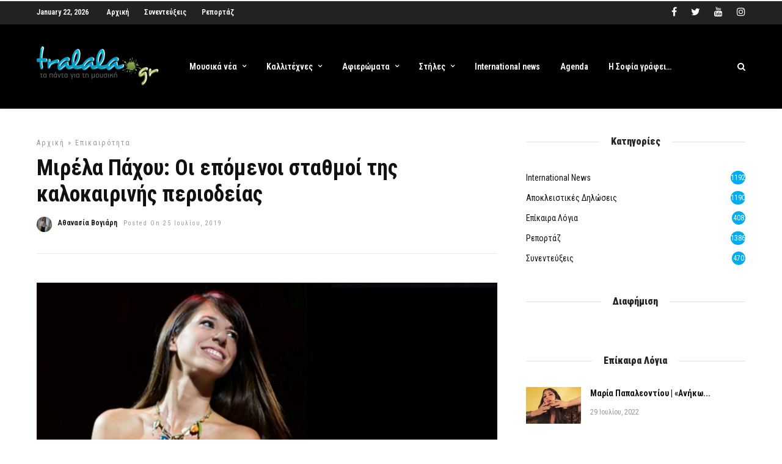

--- FILE ---
content_type: text/html; charset=UTF-8
request_url: https://www.tralala.gr/%CE%BC%CE%B9%CF%81%CE%AD%CE%BB%CE%B1-%CF%80%CE%AC%CF%87%CE%BF%CF%85-%CE%BF%CE%B9-%CE%B5%CF%80%CF%8C%CE%BC%CE%B5%CE%BD%CE%BF%CE%B9-%CF%83%CF%84%CE%B1%CE%B8%CE%BC%CE%BF%CE%AF-%CF%84%CE%B7%CF%82-%CE%BA/
body_size: 28577
content:
<!DOCTYPE html>
<html lang="el" >
<head>

<link rel="profile" href="https://gmpg.org/xfn/11" />
<link rel="pingback" href="" />

			<link rel="shortcut icon" href="https://www.tralala.gr/wp-content/uploads/2018/11/favicon.png" />
 

<script data-cfasync="false" data-no-defer="1" data-no-minify="1" data-no-optimize="1">var ewww_webp_supported=!1;function check_webp_feature(A,e){var w;e=void 0!==e?e:function(){},ewww_webp_supported?e(ewww_webp_supported):((w=new Image).onload=function(){ewww_webp_supported=0<w.width&&0<w.height,e&&e(ewww_webp_supported)},w.onerror=function(){e&&e(!1)},w.src="data:image/webp;base64,"+{alpha:"UklGRkoAAABXRUJQVlA4WAoAAAAQAAAAAAAAAAAAQUxQSAwAAAARBxAR/Q9ERP8DAABWUDggGAAAABQBAJ0BKgEAAQAAAP4AAA3AAP7mtQAAAA=="}[A])}check_webp_feature("alpha");</script><script data-cfasync="false" data-no-defer="1" data-no-minify="1" data-no-optimize="1">var Arrive=function(c,w){"use strict";if(c.MutationObserver&&"undefined"!=typeof HTMLElement){var r,a=0,u=(r=HTMLElement.prototype.matches||HTMLElement.prototype.webkitMatchesSelector||HTMLElement.prototype.mozMatchesSelector||HTMLElement.prototype.msMatchesSelector,{matchesSelector:function(e,t){return e instanceof HTMLElement&&r.call(e,t)},addMethod:function(e,t,r){var a=e[t];e[t]=function(){return r.length==arguments.length?r.apply(this,arguments):"function"==typeof a?a.apply(this,arguments):void 0}},callCallbacks:function(e,t){t&&t.options.onceOnly&&1==t.firedElems.length&&(e=[e[0]]);for(var r,a=0;r=e[a];a++)r&&r.callback&&r.callback.call(r.elem,r.elem);t&&t.options.onceOnly&&1==t.firedElems.length&&t.me.unbindEventWithSelectorAndCallback.call(t.target,t.selector,t.callback)},checkChildNodesRecursively:function(e,t,r,a){for(var i,n=0;i=e[n];n++)r(i,t,a)&&a.push({callback:t.callback,elem:i}),0<i.childNodes.length&&u.checkChildNodesRecursively(i.childNodes,t,r,a)},mergeArrays:function(e,t){var r,a={};for(r in e)e.hasOwnProperty(r)&&(a[r]=e[r]);for(r in t)t.hasOwnProperty(r)&&(a[r]=t[r]);return a},toElementsArray:function(e){return e=void 0!==e&&("number"!=typeof e.length||e===c)?[e]:e}}),e=(l.prototype.addEvent=function(e,t,r,a){a={target:e,selector:t,options:r,callback:a,firedElems:[]};return this._beforeAdding&&this._beforeAdding(a),this._eventsBucket.push(a),a},l.prototype.removeEvent=function(e){for(var t,r=this._eventsBucket.length-1;t=this._eventsBucket[r];r--)e(t)&&(this._beforeRemoving&&this._beforeRemoving(t),(t=this._eventsBucket.splice(r,1))&&t.length&&(t[0].callback=null))},l.prototype.beforeAdding=function(e){this._beforeAdding=e},l.prototype.beforeRemoving=function(e){this._beforeRemoving=e},l),t=function(i,n){var o=new e,l=this,s={fireOnAttributesModification:!1};return o.beforeAdding(function(t){var e=t.target;e!==c.document&&e!==c||(e=document.getElementsByTagName("html")[0]);var r=new MutationObserver(function(e){n.call(this,e,t)}),a=i(t.options);r.observe(e,a),t.observer=r,t.me=l}),o.beforeRemoving(function(e){e.observer.disconnect()}),this.bindEvent=function(e,t,r){t=u.mergeArrays(s,t);for(var a=u.toElementsArray(this),i=0;i<a.length;i++)o.addEvent(a[i],e,t,r)},this.unbindEvent=function(){var r=u.toElementsArray(this);o.removeEvent(function(e){for(var t=0;t<r.length;t++)if(this===w||e.target===r[t])return!0;return!1})},this.unbindEventWithSelectorOrCallback=function(r){var a=u.toElementsArray(this),i=r,e="function"==typeof r?function(e){for(var t=0;t<a.length;t++)if((this===w||e.target===a[t])&&e.callback===i)return!0;return!1}:function(e){for(var t=0;t<a.length;t++)if((this===w||e.target===a[t])&&e.selector===r)return!0;return!1};o.removeEvent(e)},this.unbindEventWithSelectorAndCallback=function(r,a){var i=u.toElementsArray(this);o.removeEvent(function(e){for(var t=0;t<i.length;t++)if((this===w||e.target===i[t])&&e.selector===r&&e.callback===a)return!0;return!1})},this},i=new function(){var s={fireOnAttributesModification:!1,onceOnly:!1,existing:!1};function n(e,t,r){return!(!u.matchesSelector(e,t.selector)||(e._id===w&&(e._id=a++),-1!=t.firedElems.indexOf(e._id)))&&(t.firedElems.push(e._id),!0)}var c=(i=new t(function(e){var t={attributes:!1,childList:!0,subtree:!0};return e.fireOnAttributesModification&&(t.attributes=!0),t},function(e,i){e.forEach(function(e){var t=e.addedNodes,r=e.target,a=[];null!==t&&0<t.length?u.checkChildNodesRecursively(t,i,n,a):"attributes"===e.type&&n(r,i)&&a.push({callback:i.callback,elem:r}),u.callCallbacks(a,i)})})).bindEvent;return i.bindEvent=function(e,t,r){t=void 0===r?(r=t,s):u.mergeArrays(s,t);var a=u.toElementsArray(this);if(t.existing){for(var i=[],n=0;n<a.length;n++)for(var o=a[n].querySelectorAll(e),l=0;l<o.length;l++)i.push({callback:r,elem:o[l]});if(t.onceOnly&&i.length)return r.call(i[0].elem,i[0].elem);setTimeout(u.callCallbacks,1,i)}c.call(this,e,t,r)},i},o=new function(){var a={};function i(e,t){return u.matchesSelector(e,t.selector)}var n=(o=new t(function(){return{childList:!0,subtree:!0}},function(e,r){e.forEach(function(e){var t=e.removedNodes,e=[];null!==t&&0<t.length&&u.checkChildNodesRecursively(t,r,i,e),u.callCallbacks(e,r)})})).bindEvent;return o.bindEvent=function(e,t,r){t=void 0===r?(r=t,a):u.mergeArrays(a,t),n.call(this,e,t,r)},o};d(HTMLElement.prototype),d(NodeList.prototype),d(HTMLCollection.prototype),d(HTMLDocument.prototype),d(Window.prototype);var n={};return s(i,n,"unbindAllArrive"),s(o,n,"unbindAllLeave"),n}function l(){this._eventsBucket=[],this._beforeAdding=null,this._beforeRemoving=null}function s(e,t,r){u.addMethod(t,r,e.unbindEvent),u.addMethod(t,r,e.unbindEventWithSelectorOrCallback),u.addMethod(t,r,e.unbindEventWithSelectorAndCallback)}function d(e){e.arrive=i.bindEvent,s(i,e,"unbindArrive"),e.leave=o.bindEvent,s(o,e,"unbindLeave")}}(window,void 0),ewww_webp_supported=!1;function check_webp_feature(e,t){var r;ewww_webp_supported?t(ewww_webp_supported):((r=new Image).onload=function(){ewww_webp_supported=0<r.width&&0<r.height,t(ewww_webp_supported)},r.onerror=function(){t(!1)},r.src="data:image/webp;base64,"+{alpha:"UklGRkoAAABXRUJQVlA4WAoAAAAQAAAAAAAAAAAAQUxQSAwAAAARBxAR/Q9ERP8DAABWUDggGAAAABQBAJ0BKgEAAQAAAP4AAA3AAP7mtQAAAA==",animation:"UklGRlIAAABXRUJQVlA4WAoAAAASAAAAAAAAAAAAQU5JTQYAAAD/////AABBTk1GJgAAAAAAAAAAAAAAAAAAAGQAAABWUDhMDQAAAC8AAAAQBxAREYiI/gcA"}[e])}function ewwwLoadImages(e){if(e){for(var t=document.querySelectorAll(".batch-image img, .image-wrapper a, .ngg-pro-masonry-item a, .ngg-galleria-offscreen-seo-wrapper a"),r=0,a=t.length;r<a;r++)ewwwAttr(t[r],"data-src",t[r].getAttribute("data-webp")),ewwwAttr(t[r],"data-thumbnail",t[r].getAttribute("data-webp-thumbnail"));for(var i=document.querySelectorAll(".rev_slider ul li"),r=0,a=i.length;r<a;r++){ewwwAttr(i[r],"data-thumb",i[r].getAttribute("data-webp-thumb"));for(var n=1;n<11;)ewwwAttr(i[r],"data-param"+n,i[r].getAttribute("data-webp-param"+n)),n++}for(r=0,a=(i=document.querySelectorAll(".rev_slider img")).length;r<a;r++)ewwwAttr(i[r],"data-lazyload",i[r].getAttribute("data-webp-lazyload"));for(var o=document.querySelectorAll("div.woocommerce-product-gallery__image"),r=0,a=o.length;r<a;r++)ewwwAttr(o[r],"data-thumb",o[r].getAttribute("data-webp-thumb"))}for(var l=document.querySelectorAll("video"),r=0,a=l.length;r<a;r++)ewwwAttr(l[r],"poster",e?l[r].getAttribute("data-poster-webp"):l[r].getAttribute("data-poster-image"));for(var s,c=document.querySelectorAll("img.ewww_webp_lazy_load"),r=0,a=c.length;r<a;r++)e&&(ewwwAttr(c[r],"data-lazy-srcset",c[r].getAttribute("data-lazy-srcset-webp")),ewwwAttr(c[r],"data-srcset",c[r].getAttribute("data-srcset-webp")),ewwwAttr(c[r],"data-lazy-src",c[r].getAttribute("data-lazy-src-webp")),ewwwAttr(c[r],"data-src",c[r].getAttribute("data-src-webp")),ewwwAttr(c[r],"data-orig-file",c[r].getAttribute("data-webp-orig-file")),ewwwAttr(c[r],"data-medium-file",c[r].getAttribute("data-webp-medium-file")),ewwwAttr(c[r],"data-large-file",c[r].getAttribute("data-webp-large-file")),null!=(s=c[r].getAttribute("srcset"))&&!1!==s&&s.includes("R0lGOD")&&ewwwAttr(c[r],"src",c[r].getAttribute("data-lazy-src-webp"))),c[r].className=c[r].className.replace(/\bewww_webp_lazy_load\b/,"");for(var w=document.querySelectorAll(".ewww_webp"),r=0,a=w.length;r<a;r++)e?(ewwwAttr(w[r],"srcset",w[r].getAttribute("data-srcset-webp")),ewwwAttr(w[r],"src",w[r].getAttribute("data-src-webp")),ewwwAttr(w[r],"data-orig-file",w[r].getAttribute("data-webp-orig-file")),ewwwAttr(w[r],"data-medium-file",w[r].getAttribute("data-webp-medium-file")),ewwwAttr(w[r],"data-large-file",w[r].getAttribute("data-webp-large-file")),ewwwAttr(w[r],"data-large_image",w[r].getAttribute("data-webp-large_image")),ewwwAttr(w[r],"data-src",w[r].getAttribute("data-webp-src"))):(ewwwAttr(w[r],"srcset",w[r].getAttribute("data-srcset-img")),ewwwAttr(w[r],"src",w[r].getAttribute("data-src-img"))),w[r].className=w[r].className.replace(/\bewww_webp\b/,"ewww_webp_loaded");window.jQuery&&jQuery.fn.isotope&&jQuery.fn.imagesLoaded&&(jQuery(".fusion-posts-container-infinite").imagesLoaded(function(){jQuery(".fusion-posts-container-infinite").hasClass("isotope")&&jQuery(".fusion-posts-container-infinite").isotope()}),jQuery(".fusion-portfolio:not(.fusion-recent-works) .fusion-portfolio-wrapper").imagesLoaded(function(){jQuery(".fusion-portfolio:not(.fusion-recent-works) .fusion-portfolio-wrapper").isotope()}))}function ewwwWebPInit(e){ewwwLoadImages(e),ewwwNggLoadGalleries(e),document.arrive(".ewww_webp",function(){ewwwLoadImages(e)}),document.arrive(".ewww_webp_lazy_load",function(){ewwwLoadImages(e)}),document.arrive("videos",function(){ewwwLoadImages(e)}),"loading"==document.readyState?document.addEventListener("DOMContentLoaded",ewwwJSONParserInit):("undefined"!=typeof galleries&&ewwwNggParseGalleries(e),ewwwWooParseVariations(e))}function ewwwAttr(e,t,r){null!=r&&!1!==r&&e.setAttribute(t,r)}function ewwwJSONParserInit(){"undefined"!=typeof galleries&&check_webp_feature("alpha",ewwwNggParseGalleries),check_webp_feature("alpha",ewwwWooParseVariations)}function ewwwWooParseVariations(e){if(e)for(var t=document.querySelectorAll("form.variations_form"),r=0,a=t.length;r<a;r++){var i=t[r].getAttribute("data-product_variations"),n=!1;try{for(var o in i=JSON.parse(i))void 0!==i[o]&&void 0!==i[o].image&&(void 0!==i[o].image.src_webp&&(i[o].image.src=i[o].image.src_webp,n=!0),void 0!==i[o].image.srcset_webp&&(i[o].image.srcset=i[o].image.srcset_webp,n=!0),void 0!==i[o].image.full_src_webp&&(i[o].image.full_src=i[o].image.full_src_webp,n=!0),void 0!==i[o].image.gallery_thumbnail_src_webp&&(i[o].image.gallery_thumbnail_src=i[o].image.gallery_thumbnail_src_webp,n=!0),void 0!==i[o].image.thumb_src_webp&&(i[o].image.thumb_src=i[o].image.thumb_src_webp,n=!0));n&&ewwwAttr(t[r],"data-product_variations",JSON.stringify(i))}catch(e){}}}function ewwwNggParseGalleries(e){if(e)for(var t in galleries){var r=galleries[t];galleries[t].images_list=ewwwNggParseImageList(r.images_list)}}function ewwwNggLoadGalleries(e){e&&document.addEventListener("ngg.galleria.themeadded",function(e,t){window.ngg_galleria._create_backup=window.ngg_galleria.create,window.ngg_galleria.create=function(e,t){var r=$(e).data("id");return galleries["gallery_"+r].images_list=ewwwNggParseImageList(galleries["gallery_"+r].images_list),window.ngg_galleria._create_backup(e,t)}})}function ewwwNggParseImageList(e){for(var t in e){var r=e[t];if(void 0!==r["image-webp"]&&(e[t].image=r["image-webp"],delete e[t]["image-webp"]),void 0!==r["thumb-webp"]&&(e[t].thumb=r["thumb-webp"],delete e[t]["thumb-webp"]),void 0!==r.full_image_webp&&(e[t].full_image=r.full_image_webp,delete e[t].full_image_webp),void 0!==r.srcsets)for(var a in r.srcsets)nggSrcset=r.srcsets[a],void 0!==r.srcsets[a+"-webp"]&&(e[t].srcsets[a]=r.srcsets[a+"-webp"],delete e[t].srcsets[a+"-webp"]);if(void 0!==r.full_srcsets)for(var i in r.full_srcsets)nggFSrcset=r.full_srcsets[i],void 0!==r.full_srcsets[i+"-webp"]&&(e[t].full_srcsets[i]=r.full_srcsets[i+"-webp"],delete e[t].full_srcsets[i+"-webp"])}return e}check_webp_feature("alpha",ewwwWebPInit);</script><!-- Manifest added by SuperPWA - Progressive Web Apps Plugin For WordPress -->
<link rel="manifest" href="/superpwa-manifest-nginx.json">
<meta name="theme-color" content="#D5E0EB">
<meta name="mobile-web-app-capable" content="yes">
<meta name="apple-touch-fullscreen" content="yes">
<meta name="apple-mobile-web-app-title" content="tralala.gr">
<meta name="application-name" content="tralala.gr">
<meta name="apple-mobile-web-app-capable" content="yes">
<meta name="apple-mobile-web-app-status-bar-style" content="default">
<link rel="apple-touch-icon"  href="https://www.tralala.gr/wp-content/uploads/2020/12/logo_192.png">
<link rel="apple-touch-icon" sizes="192x192" href="https://www.tralala.gr/wp-content/uploads/2020/12/logo_192.png">
<!-- / SuperPWA.com -->
<meta name='robots' content='index, follow, max-image-preview:large, max-snippet:-1, max-video-preview:-1' />

	<!-- This site is optimized with the Yoast SEO plugin v19.4 - https://yoast.com/wordpress/plugins/seo/ -->
	<title>Μιρέλα Πάχου: Οι επόμενοι σταθμοί της καλοκαιρινής περιοδείας - tralala.gr</title><link rel="preload" as="style" href="https://fonts.googleapis.com/css?family=Roboto%20Condensed%3A600%2C600%2C900%2C400%2C300%2C300italic%2Cregular%2Citalic%2C700%2C700italic%7CRoboto%3A600%2C600%2C900%2C400%2C100%2C100italic%2C300%2C300italic%2Cregular%2Citalic%2C500%2C500italic%2C700%2C700italic%2C900%2C900italic&#038;subset=&#038;display=swap" /><link rel="stylesheet" href="https://fonts.googleapis.com/css?family=Roboto%20Condensed%3A600%2C600%2C900%2C400%2C300%2C300italic%2Cregular%2Citalic%2C700%2C700italic%7CRoboto%3A600%2C600%2C900%2C400%2C100%2C100italic%2C300%2C300italic%2Cregular%2Citalic%2C500%2C500italic%2C700%2C700italic%2C900%2C900italic&#038;subset=&#038;display=swap" media="print" onload="this.media='all'" /><noscript><link rel="stylesheet" href="https://fonts.googleapis.com/css?family=Roboto%20Condensed%3A600%2C600%2C900%2C400%2C300%2C300italic%2Cregular%2Citalic%2C700%2C700italic%7CRoboto%3A600%2C600%2C900%2C400%2C100%2C100italic%2C300%2C300italic%2Cregular%2Citalic%2C500%2C500italic%2C700%2C700italic%2C900%2C900italic&#038;subset=&#038;display=swap" /></noscript>
	<link rel="canonical" href="https://www.tralala.gr/μιρέλα-πάχου-οι-επόμενοι-σταθμοί-της-κ/" />
	<meta property="og:locale" content="el_GR" />
	<meta property="og:type" content="article" />
	<meta property="og:title" content="Μιρέλα Πάχου: Οι επόμενοι σταθμοί της καλοκαιρινής περιοδείας - tralala.gr" />
	<meta property="og:description" content="Η Μιρέλα Πάχου πήρε το ακορντεόν της και ξεκίνησε μαζί με τη μπάντα της ένα μεγάλο «πάρτι» σε σταθμούς σε Ελλάδα και Κύπρο. Μετά από έναν δυνατό χειμώνα στο Γυάλινο Μουσικό Θέατρο, με τον Λαυρέντη Μαχαιρίτσα και τον Νίκο Πορτοκάλογλου, [&hellip;]" />
	<meta property="og:url" content="https://www.tralala.gr/μιρέλα-πάχου-οι-επόμενοι-σταθμοί-της-κ/" />
	<meta property="og:site_name" content="tralala.gr" />
	<meta property="article:publisher" content="https://www.facebook.com/tralala.gr" />
	<meta property="article:author" content="https://www.facebook.com/athanasia.vgr" />
	<meta property="article:published_time" content="2019-07-25T11:02:21+00:00" />
	<meta property="article:modified_time" content="2019-08-02T13:02:04+00:00" />
	<meta property="og:image" content="https://www.tralala.gr/wp-content/uploads/2018/12/mirela-pachou.jpg" />
	<meta property="og:image:width" content="1440" />
	<meta property="og:image:height" content="960" />
	<meta property="og:image:type" content="image/jpeg" />
	<meta name="author" content="Αθανασία Βογιάρη" />
	<meta name="twitter:card" content="summary_large_image" />
	<meta name="twitter:creator" content="@https://twitter.com/Atha_Vgr" />
	<meta name="twitter:site" content="@tralalagr" />
	<meta name="twitter:label1" content="Συντάχθηκε από" />
	<meta name="twitter:data1" content="Αθανασία Βογιάρη" />
	<script type="application/ld+json" class="yoast-schema-graph">{"@context":"https://schema.org","@graph":[{"@type":"Organization","@id":"https://www.tralala.gr/#organization","name":"tralala.gr","url":"https://www.tralala.gr/","sameAs":["https://instagram.com/tralalagr/","https://www.youtube.com/user/tralalagr","https://www.facebook.com/tralala.gr","https://twitter.com/tralalagr"],"logo":{"@type":"ImageObject","inLanguage":"el","@id":"https://www.tralala.gr/#/schema/logo/image/","url":"https://www.tralala.gr/wp-content/uploads/2018/04/logo.jpg","contentUrl":"https://www.tralala.gr/wp-content/uploads/2018/04/logo.jpg","width":264,"height":88,"caption":"tralala.gr"},"image":{"@id":"https://www.tralala.gr/#/schema/logo/image/"}},{"@type":"WebSite","@id":"https://www.tralala.gr/#website","url":"https://www.tralala.gr/","name":"tralala.gr","description":"τα πάντα για την μουσική!","publisher":{"@id":"https://www.tralala.gr/#organization"},"potentialAction":[{"@type":"SearchAction","target":{"@type":"EntryPoint","urlTemplate":"https://www.tralala.gr/?s={search_term_string}"},"query-input":"required name=search_term_string"}],"inLanguage":"el"},{"@type":"ImageObject","inLanguage":"el","@id":"https://www.tralala.gr/%ce%bc%ce%b9%cf%81%ce%ad%ce%bb%ce%b1-%cf%80%ce%ac%cf%87%ce%bf%cf%85-%ce%bf%ce%b9-%ce%b5%cf%80%cf%8c%ce%bc%ce%b5%ce%bd%ce%bf%ce%b9-%cf%83%cf%84%ce%b1%ce%b8%ce%bc%ce%bf%ce%af-%cf%84%ce%b7%cf%82-%ce%ba/#primaryimage","url":"https://www.tralala.gr/wp-content/uploads/2018/12/mirela-pachou.jpg","contentUrl":"https://www.tralala.gr/wp-content/uploads/2018/12/mirela-pachou.jpg","width":1440,"height":960},{"@type":"WebPage","@id":"https://www.tralala.gr/%ce%bc%ce%b9%cf%81%ce%ad%ce%bb%ce%b1-%cf%80%ce%ac%cf%87%ce%bf%cf%85-%ce%bf%ce%b9-%ce%b5%cf%80%cf%8c%ce%bc%ce%b5%ce%bd%ce%bf%ce%b9-%cf%83%cf%84%ce%b1%ce%b8%ce%bc%ce%bf%ce%af-%cf%84%ce%b7%cf%82-%ce%ba/","url":"https://www.tralala.gr/%ce%bc%ce%b9%cf%81%ce%ad%ce%bb%ce%b1-%cf%80%ce%ac%cf%87%ce%bf%cf%85-%ce%bf%ce%b9-%ce%b5%cf%80%cf%8c%ce%bc%ce%b5%ce%bd%ce%bf%ce%b9-%cf%83%cf%84%ce%b1%ce%b8%ce%bc%ce%bf%ce%af-%cf%84%ce%b7%cf%82-%ce%ba/","name":"Μιρέλα Πάχου: Οι επόμενοι σταθμοί της καλοκαιρινής περιοδείας - tralala.gr","isPartOf":{"@id":"https://www.tralala.gr/#website"},"primaryImageOfPage":{"@id":"https://www.tralala.gr/%ce%bc%ce%b9%cf%81%ce%ad%ce%bb%ce%b1-%cf%80%ce%ac%cf%87%ce%bf%cf%85-%ce%bf%ce%b9-%ce%b5%cf%80%cf%8c%ce%bc%ce%b5%ce%bd%ce%bf%ce%b9-%cf%83%cf%84%ce%b1%ce%b8%ce%bc%ce%bf%ce%af-%cf%84%ce%b7%cf%82-%ce%ba/#primaryimage"},"image":{"@id":"https://www.tralala.gr/%ce%bc%ce%b9%cf%81%ce%ad%ce%bb%ce%b1-%cf%80%ce%ac%cf%87%ce%bf%cf%85-%ce%bf%ce%b9-%ce%b5%cf%80%cf%8c%ce%bc%ce%b5%ce%bd%ce%bf%ce%b9-%cf%83%cf%84%ce%b1%ce%b8%ce%bc%ce%bf%ce%af-%cf%84%ce%b7%cf%82-%ce%ba/#primaryimage"},"thumbnailUrl":"https://www.tralala.gr/wp-content/uploads/2018/12/mirela-pachou.jpg","datePublished":"2019-07-25T11:02:21+00:00","dateModified":"2019-08-02T13:02:04+00:00","breadcrumb":{"@id":"https://www.tralala.gr/%ce%bc%ce%b9%cf%81%ce%ad%ce%bb%ce%b1-%cf%80%ce%ac%cf%87%ce%bf%cf%85-%ce%bf%ce%b9-%ce%b5%cf%80%cf%8c%ce%bc%ce%b5%ce%bd%ce%bf%ce%b9-%cf%83%cf%84%ce%b1%ce%b8%ce%bc%ce%bf%ce%af-%cf%84%ce%b7%cf%82-%ce%ba/#breadcrumb"},"inLanguage":"el","potentialAction":[{"@type":"ReadAction","target":["https://www.tralala.gr/%ce%bc%ce%b9%cf%81%ce%ad%ce%bb%ce%b1-%cf%80%ce%ac%cf%87%ce%bf%cf%85-%ce%bf%ce%b9-%ce%b5%cf%80%cf%8c%ce%bc%ce%b5%ce%bd%ce%bf%ce%b9-%cf%83%cf%84%ce%b1%ce%b8%ce%bc%ce%bf%ce%af-%cf%84%ce%b7%cf%82-%ce%ba/"]}]},{"@type":"BreadcrumbList","@id":"https://www.tralala.gr/%ce%bc%ce%b9%cf%81%ce%ad%ce%bb%ce%b1-%cf%80%ce%ac%cf%87%ce%bf%cf%85-%ce%bf%ce%b9-%ce%b5%cf%80%cf%8c%ce%bc%ce%b5%ce%bd%ce%bf%ce%b9-%cf%83%cf%84%ce%b1%ce%b8%ce%bc%ce%bf%ce%af-%cf%84%ce%b7%cf%82-%ce%ba/#breadcrumb","itemListElement":[{"@type":"ListItem","position":1,"name":"Home","item":"https://www.tralala.gr/"},{"@type":"ListItem","position":2,"name":"Μιρέλα Πάχου: Οι επόμενοι σταθμοί της καλοκαιρινής περιοδείας"}]},{"@type":"Article","@id":"https://www.tralala.gr/%ce%bc%ce%b9%cf%81%ce%ad%ce%bb%ce%b1-%cf%80%ce%ac%cf%87%ce%bf%cf%85-%ce%bf%ce%b9-%ce%b5%cf%80%cf%8c%ce%bc%ce%b5%ce%bd%ce%bf%ce%b9-%cf%83%cf%84%ce%b1%ce%b8%ce%bc%ce%bf%ce%af-%cf%84%ce%b7%cf%82-%ce%ba/#article","isPartOf":{"@id":"https://www.tralala.gr/%ce%bc%ce%b9%cf%81%ce%ad%ce%bb%ce%b1-%cf%80%ce%ac%cf%87%ce%bf%cf%85-%ce%bf%ce%b9-%ce%b5%cf%80%cf%8c%ce%bc%ce%b5%ce%bd%ce%bf%ce%b9-%cf%83%cf%84%ce%b1%ce%b8%ce%bc%ce%bf%ce%af-%cf%84%ce%b7%cf%82-%ce%ba/"},"author":{"name":"Αθανασία Βογιάρη","@id":"https://www.tralala.gr/#/schema/person/a5dad1c06f58205029c6b7f7107dfa6b"},"headline":"Μιρέλα Πάχου: Οι επόμενοι σταθμοί της καλοκαιρινής περιοδείας","datePublished":"2019-07-25T11:02:21+00:00","dateModified":"2019-08-02T13:02:04+00:00","mainEntityOfPage":{"@id":"https://www.tralala.gr/%ce%bc%ce%b9%cf%81%ce%ad%ce%bb%ce%b1-%cf%80%ce%ac%cf%87%ce%bf%cf%85-%ce%bf%ce%b9-%ce%b5%cf%80%cf%8c%ce%bc%ce%b5%ce%bd%ce%bf%ce%b9-%cf%83%cf%84%ce%b1%ce%b8%ce%bc%ce%bf%ce%af-%cf%84%ce%b7%cf%82-%ce%ba/"},"wordCount":4,"commentCount":0,"publisher":{"@id":"https://www.tralala.gr/#organization"},"image":{"@id":"https://www.tralala.gr/%ce%bc%ce%b9%cf%81%ce%ad%ce%bb%ce%b1-%cf%80%ce%ac%cf%87%ce%bf%cf%85-%ce%bf%ce%b9-%ce%b5%cf%80%cf%8c%ce%bc%ce%b5%ce%bd%ce%bf%ce%b9-%cf%83%cf%84%ce%b1%ce%b8%ce%bc%ce%bf%ce%af-%cf%84%ce%b7%cf%82-%ce%ba/#primaryimage"},"thumbnailUrl":"https://www.tralala.gr/wp-content/uploads/2018/12/mirela-pachou.jpg","keywords":["Summer Tour","tour","tour 2019","Περιοδεία","περιοδεία 2019","Σταθμοί","Σταθμοί Περιοδείας"],"articleSection":["επικαιρότητα"],"inLanguage":"el","potentialAction":[{"@type":"CommentAction","name":"Comment","target":["https://www.tralala.gr/%ce%bc%ce%b9%cf%81%ce%ad%ce%bb%ce%b1-%cf%80%ce%ac%cf%87%ce%bf%cf%85-%ce%bf%ce%b9-%ce%b5%cf%80%cf%8c%ce%bc%ce%b5%ce%bd%ce%bf%ce%b9-%cf%83%cf%84%ce%b1%ce%b8%ce%bc%ce%bf%ce%af-%cf%84%ce%b7%cf%82-%ce%ba/#respond"]}]},{"@type":"Person","@id":"https://www.tralala.gr/#/schema/person/a5dad1c06f58205029c6b7f7107dfa6b","name":"Αθανασία Βογιάρη","image":{"@type":"ImageObject","inLanguage":"el","@id":"https://www.tralala.gr/#/schema/person/image/","url":"https://www.tralala.gr/wp-content/uploads/2018/11/45567738_2146299269019964_6800655958130294784_n-100x100.jpg","contentUrl":"https://www.tralala.gr/wp-content/uploads/2018/11/45567738_2146299269019964_6800655958130294784_n-100x100.jpg","caption":"Αθανασία Βογιάρη"},"sameAs":["https://www.facebook.com/athanasia.vgr","https://www.instagram.com/athanasia.vgr/","https://twitter.com/https://twitter.com/Atha_Vgr"],"url":"https://www.tralala.gr/author/athanasiavog-2/"}]}</script>
	<!-- / Yoast SEO plugin. -->


<link rel='dns-prefetch' href='//fonts.googleapis.com' />
<link href='https://fonts.gstatic.com' crossorigin rel='preconnect' />
<link rel="alternate" type="application/rss+xml" title="Ροή RSS &raquo; tralala.gr" href="https://www.tralala.gr/feed/" />
<link rel="alternate" type="application/rss+xml" title="Ροή Σχολίων &raquo; tralala.gr" href="https://www.tralala.gr/comments/feed/" />
<meta charset="UTF-8" /><meta name="viewport" content="width=device-width, initial-scale=1, maximum-scale=1" /><meta name="format-detection" content="telephone=no"><meta property="og:type" content="article" /><meta property="og:image" content="https://www.tralala.gr/wp-content/uploads/2018/12/mirela-pachou-960x640.jpg"/><meta property="og:title" content="Μιρέλα Πάχου: Οι επόμενοι σταθμοί της καλοκαιρινής περιοδείας"/><meta property="og:url" content="https://www.tralala.gr/%ce%bc%ce%b9%cf%81%ce%ad%ce%bb%ce%b1-%cf%80%ce%ac%cf%87%ce%bf%cf%85-%ce%bf%ce%b9-%ce%b5%cf%80%cf%8c%ce%bc%ce%b5%ce%bd%ce%bf%ce%b9-%cf%83%cf%84%ce%b1%ce%b8%ce%bc%ce%bf%ce%af-%cf%84%ce%b7%cf%82-%ce%ba/"/><meta property="og:description" content=""/><link rel="alternate" type="application/rss+xml" title="Ροή Σχολίων Μιρέλα Πάχου: Οι επόμενοι σταθμοί της καλοκαιρινής περιοδείας &raquo; tralala.gr" href="https://www.tralala.gr/%ce%bc%ce%b9%cf%81%ce%ad%ce%bb%ce%b1-%cf%80%ce%ac%cf%87%ce%bf%cf%85-%ce%bf%ce%b9-%ce%b5%cf%80%cf%8c%ce%bc%ce%b5%ce%bd%ce%bf%ce%b9-%cf%83%cf%84%ce%b1%ce%b8%ce%bc%ce%bf%ce%af-%cf%84%ce%b7%cf%82-%ce%ba/feed/" />
		<!-- This site uses the Google Analytics by ExactMetrics plugin v8.11.1 - Using Analytics tracking - https://www.exactmetrics.com/ -->
		<!-- Note: ExactMetrics is not currently configured on this site. The site owner needs to authenticate with Google Analytics in the ExactMetrics settings panel. -->
					<!-- No tracking code set -->
				<!-- / Google Analytics by ExactMetrics -->
		<style type="text/css">
img.wp-smiley,
img.emoji {
	display: inline !important;
	border: none !important;
	box-shadow: none !important;
	height: 1em !important;
	width: 1em !important;
	margin: 0 .07em !important;
	vertical-align: -0.1em !important;
	background: none !important;
	padding: 0 !important;
}
</style>
	<link rel='stylesheet' id='itempropwp-css'  href='https://www.tralala.gr/wp-content/plugins/itempropwp/assets/css/itempropwp.css' type='text/css' media='all' />
<link rel='stylesheet' id='wp-block-library-css'  href='https://www.tralala.gr/wp-includes/css/dist/block-library/style.min.css' type='text/css' media='all' />
<link rel='stylesheet' id='fb-widget-frontend-style-css'  href='https://www.tralala.gr/wp-content/plugins/facebook-pagelike-widget/assets/css/style.css' type='text/css' media='all' />
<link rel='stylesheet' id='dashicons-css'  href='https://www.tralala.gr/wp-includes/css/dashicons.min.css' type='text/css' media='all' />
<link rel='stylesheet' id='post-views-counter-frontend-css'  href='https://www.tralala.gr/wp-content/plugins/post-views-counter/css/frontend.min.css' type='text/css' media='all' />
<link rel='stylesheet' id='ppress-frontend-css'  href='https://www.tralala.gr/wp-content/plugins/wp-user-avatar/assets/css/frontend.min.css' type='text/css' media='all' />
<link rel='stylesheet' id='ppress-flatpickr-css'  href='https://www.tralala.gr/wp-content/plugins/wp-user-avatar/assets/flatpickr/flatpickr.min.css' type='text/css' media='all' />
<link rel='stylesheet' id='ppress-select2-css'  href='https://www.tralala.gr/wp-content/plugins/wp-user-avatar/assets/select2/select2.min.css' type='text/css' media='all' />
<link rel='stylesheet' id='ilightbox-css'  href='https://www.tralala.gr/wp-content/themes/grandnews/css/ilightbox/ilightbox.css' type='text/css' media='all' />
<link rel='stylesheet' id='grandnews-combined-css-css'  href='https://www.tralala.gr/wp-content/uploads/grandnews/combined.css' type='text/css' media='all' />
<link rel='stylesheet' id='grandnews-custom-menu-css-css'  href='https://www.tralala.gr/wp-content/themes/grandnews/css/menu/left-align.css' type='text/css' media='all' />
<link rel='stylesheet' id='fontawesome-css'  href='https://www.tralala.gr/wp-content/themes/grandnews/css/font-awesome.min.css' type='text/css' media='all' />
<link rel='stylesheet' id='grandnews-childtheme-css-css'  href='https://www.tralala.gr/wp-content/themes/tralala/style.css' type='text/css' media='all' />
<link rel='stylesheet' id='wp_review-style-css'  href='https://www.tralala.gr/wp-content/plugins/wp-review/public/css/wp-review.css' type='text/css' media='all' />

<link rel='stylesheet' id='kirki-styles-global-css'  href='https://www.tralala.gr/wp-content/themes/grandnews/modules/kirki/assets/css/kirki-styles.css' type='text/css' media='all' />
<style id='kirki-styles-global-inline-css' type='text/css'>
body, input[type=text], input[type=email], input[type=url], input[type=password], textarea, input[type=tel]{font-family:"Roboto Condensed", Helvetica, Arial, sans-serif;}body{font-size:14px;}h1, h2, h3, h4, h5, h6, h7, blockquote{font-family:Roboto, Helvetica, Arial, sans-serif;}h1, h2, h3, h4, h5, h6, h7{font-weight:900;}h1{font-size:34px;}h2{font-size:30px;}h3{font-size:26px;}h4{font-size:22px;}h5{font-size:18px;}h6{font-size:16px;}.header_cart_wrapper .cart_count, .post_img .post_icon_circle, .ppb_blog_half_content_slider .slides li .slider_image .post_icon_circle, #post_info_bar #post_indicator, .post_circle_thumb .post_number, .post_category_tag a, .post_category_tag span, .newsticker_label, .sk-cube-grid .sk-cube, .ppb_blog_video .one.div_wrapper .post_icon_circle, .ppb_blog_random .one_fifth_bg .content_link, .Grand_News_Category ul li .category_count, .ppb_blog_grid_with_posts .one_third.last .post_img .now_playing{background:#00aeef;}.read_next_wrapper:before, .read_next_wrapper .post_content .read_next_label, .social_share_counter_number{color:#00aeef;}ul.post_filter li a.selected{border-color:#00aeef;}body, #gallery_lightbox h2, .slider_wrapper .gallery_image_caption h2, .post_info a{color:#444444;}::selection{background-color:#444444;}a{color:#00aeef;}a:hover, a:active{color:#00aeef;}h1, h2, h3, h4, h5, pre, code, tt, blockquote, .post_header h5 a, .post_header h2 a, .post_header h3 a, .post_header.grid h6 a, .post_header.fullwidth h4 a, .post_header h5 a, .newsticker li a, blockquote, .site_loading_logo_item i, .subscribe_tagline, .post_info_author a, #post_info_bar #post_info_share, #post_info_bar #post_info_comment, .readmore, .post_info_comment a, .post_info_comment, .post_info_view, .woocommerce .woocommerce-ordering select, .woocommerce #page_content_wrapper a.button, .woocommerce.columns-4 ul.products li.product a.add_to_cart_button, .woocommerce.columns-4 ul.products li.product a.add_to_cart_button:hover, .ui-accordion .ui-accordion-header a, .tabs .ui-state-active a, body.woocommerce div.product .woocommerce-tabs ul.tabs li.active a, body.woocommerce-page div.product .woocommerce-tabs ul.tabs li.active a, body.woocommerce #content div.product .woocommerce-tabs ul.tabs li.active a, body.woocommerce-page #content div.product .woocommerce-tabs ul.tabs li.active a, .woocommerce div.product .woocommerce-tabs ul.tabs li a, .post_pagination a, .post_pagination a:hover, .post_pagination a:active, .post_related strong a, .pagination a, ul.post_filter li a, .read_next_wrapper .post_content .next_post_title h3 a, .author_social li a{color:#111111;}#social_share_wrapper, hr, #social_share_wrapper, .post.type-post, .comment .right, .widget_tag_cloud div a, .meta-tags a, .tag_cloud a, #footer, #post_more_wrapper, #page_content_wrapper .inner .sidebar_wrapper ul.sidebar_widget li.widget_nav_menu ul.menu li.current-menu-item a, .page_content_wrapper .inner .sidebar_wrapper ul.sidebar_widget li.widget_nav_menu ul.menu li.current-menu-item a, #autocomplete, #nav_wrapper, #page_content_wrapper .sidebar .content .sidebar_widget li h2.widgettitle:before, .top_bar.scroll, .read_next_wrapper, #menu_wrapper .nav ul li.catmenu > .catmenu_wrapper, #menu_wrapper div .nav li.catmenu > .catmenu_wrapper, , .woocommerce ul.products li.product, .woocommerce-page ul.products li.product, .woocommerce ul.products li.product .price, .woocommerce-page ul.products li.product .price, #page_content_wrapper .inner .sidebar_content, #page_content_wrapper .inner .sidebar_content.left_sidebar, .ajax_close, .ajax_next, .ajax_prev, .portfolio_next, .portfolio_prev, .portfolio_next_prev_wrapper.video .portfolio_prev, .portfolio_next_prev_wrapper.video .portfolio_next, .separated, .blog_next_prev_wrapper, #post_more_wrapper h5, #ajax_portfolio_wrapper.hidding, #ajax_portfolio_wrapper.visible, .tabs.vertical .ui-tabs-panel, .woocommerce div.product .woocommerce-tabs ul.tabs li, .woocommerce #content div.product .woocommerce-tabs ul.tabs li, .woocommerce-page div.product .woocommerce-tabs ul.tabs li, .woocommerce-page #content div.product .woocommerce-tabs ul.tabs li, .woocommerce div.product .woocommerce-tabs .panel, .woocommerce-page div.product .woocommerce-tabs .panel, .woocommerce #content div.product .woocommerce-tabs .panel, .woocommerce-page #content div.product .woocommerce-tabs .panel, .woocommerce table.shop_table, .woocommerce-page table.shop_table, table tr td, .woocommerce .cart-collaterals .cart_totals, .woocommerce-page .cart-collaterals .cart_totals, .woocommerce .cart-collaterals .shipping_calculator, .woocommerce-page .cart-collaterals .shipping_calculator, .woocommerce .cart-collaterals .cart_totals tr td, .woocommerce .cart-collaterals .cart_totals tr th, .woocommerce-page .cart-collaterals .cart_totals tr td, .woocommerce-page .cart-collaterals .cart_totals tr th, table tr th, .woocommerce #payment, .woocommerce-page #payment, .woocommerce #payment ul.payment_methods li, .woocommerce-page #payment ul.payment_methods li, .woocommerce #payment div.form-row, .woocommerce-page #payment div.form-row, .ui-tabs li:first-child, .ui-tabs .ui-tabs-nav li, .ui-tabs.vertical .ui-tabs-nav li, .ui-tabs.vertical.right .ui-tabs-nav li.ui-state-active, .ui-tabs.vertical .ui-tabs-nav li:last-child, #page_content_wrapper .inner .sidebar_wrapper ul.sidebar_widget li.widget_nav_menu ul.menu li.current-menu-item a, .page_content_wrapper .inner .sidebar_wrapper ul.sidebar_widget li.widget_nav_menu ul.menu li.current-menu-item a, .pricing_wrapper, .pricing_wrapper li, .ui-accordion .ui-accordion-header, .ui-accordion .ui-accordion-content, #page_content_wrapper .sidebar .content .sidebar_widget li h2.widgettitle:before, h2.widgettitle:before, #autocomplete, .ppb_blog_minimal .one_third_bg, #page_content_wrapper .sidebar .content .sidebar_widget li h2.widgettitle, h2.widgettitle, h5.event_title, .tabs .ui-tabs-panel, .ui-tabs .ui-tabs-nav li, .ui-tabs li:first-child, .ui-tabs.vertical .ui-tabs-nav li:last-child, .woocommerce .woocommerce-ordering select, .woocommerce div.product .woocommerce-tabs ul.tabs li.active, .woocommerce-page div.product .woocommerce-tabs ul.tabs li.active, .woocommerce #content div.product .woocommerce-tabs ul.tabs li.active, .woocommerce-page #content div.product .woocommerce-tabs ul.tabs li.active, .woocommerce-page table.cart th, table.shop_table thead tr th, #page_caption, #nav_wrapper, .header_style_wrapper .top_bar{border-color:#e1e1e1;}input[type=text], input[type=password], input[type=email], input[type=url], textarea, input[type=tel]{background-color:#ffffff;color:#111111;border-color:#e1e1e1;}input[type=text]:focus, input[type=password]:focus, input[type=email]:focus, input[type=url]:focus, textarea:focus, input[type=tel]:focus{border-color:#000000;}input[type=submit], input[type=button], a.button, .button, .woocommerce .page_slider a.button, a.button.fullwidth, .woocommerce-page div.product form.cart .button, .woocommerce #respond input#submit.alt, .woocommerce a.button.alt, .woocommerce button.button.alt, .woocommerce input.button.alt{font-family:Roboto, Helvetica, Arial, sans-serif;}input[type=submit], input[type=button], a.button, .button, .woocommerce .footer_bar .button, .woocommerce .footer_bar .button:hover, .woocommerce-page div.product form.cart .button, .woocommerce #respond input#submit.alt, .woocommerce a.button.alt, .woocommerce button.button.alt, .woocommerce input.button.alt{background-color:#00aeef;color:#ffffff;border-color:#00aeef;}.frame_top, .frame_bottom, .frame_left, .frame_right{background:#222222;}#menu_wrapper .nav ul li a, #menu_wrapper div .nav li > a{font-family:"Roboto Condensed", Helvetica, Arial, sans-serif;font-size:14px;letter-spacing:0px;text-transform:none;}#menu_wrapper .nav ul li a, #menu_wrapper div .nav li > a, .mobile_main_nav li a, #sub_menu li a{font-weight:600;}#menu_wrapper .nav ul li a, #menu_wrapper div .nav li > a, .header_cart_wrapper a, #search_icon, #page_share{color:#ffffff;}#mobile_nav_icon{border-color:#ffffff;}#menu_wrapper .nav ul li a.hover, #menu_wrapper .nav ul li a:hover, #menu_wrapper div .nav li a.hover, #menu_wrapper div .nav li a:hover, #menu_wrapper div .nav > li.current-menu-item > a, #menu_wrapper div .nav > li.current-menu-parent > a, #menu_wrapper div .nav > li.current-menu-ancestor > a{color:#ffffff;}#menu_wrapper div .nav > li.current-menu-item > a, #menu_wrapper div .nav > li.current-menu-parent > a, #menu_wrapper div .nav > li.current-menu-ancestor > a{color:#ffffff;}.header_style_wrapper .top_bar, #nav_wrapper{border-color:#000000;}#nav_wrapper, body.left_align .top_bar{background-color:#000000;}#menu_wrapper .nav ul li ul li a, #menu_wrapper div .nav li ul li a, #menu_wrapper div .nav li.current-menu-parent ul li a{font-size:11px;font-weight:600;letter-spacing:0px;text-transform:none;color:#111111;}#menu_wrapper .nav ul li ul li a:hover, #menu_wrapper div .nav li ul li a:hover, #menu_wrapper div .nav li.current-menu-parent ul li a, #menu_wrapper div .nav li.current-menu-parent ul li a:hover, #menu_wrapper .nav ul li.megamenu ul li ul li a:hover, #menu_wrapper div .nav li.megamenu ul li ul li a:hover, #menu_wrapper .nav ul li.megamenu ul li ul li a:active, #menu_wrapper div .nav li.megamenu ul li ul li a:active{color:#222222;}#menu_wrapper .nav ul li ul li a:hover, #menu_wrapper div .nav li ul li a:hover, #menu_wrapper div .nav li.current-menu-parent ul li a:hover, #menu_wrapper .nav ul li.megamenu ul li ul li a:hover, #menu_wrapper div .nav li.megamenu ul li ul li a:hover, #menu_wrapper .nav ul li.megamenu ul li ul li a:active, #menu_wrapper div .nav li.megamenu ul li ul li a:active{background:#f2f2f2;}#menu_wrapper .nav ul li ul, #menu_wrapper div .nav li ul{background:#ffffff;}#menu_wrapper .nav ul li ul, #menu_wrapper div .nav li ul, #menu_wrapper .nav ul li ul li a, #menu_wrapper div .nav li ul li a, #menu_wrapper div .nav li.current-menu-parent ul li a{border-color:#e1e1e1;}#menu_wrapper div .nav li.megamenu ul li > a, #menu_wrapper div .nav li.megamenu ul li > a:hover, #menu_wrapper div .nav li.megamenu ul li > a:active{color:#222222;}#menu_wrapper div .nav li.megamenu ul li{border-color:#eeeeee;}.above_top_bar{background:#222222;}.above_top_bar .today_time, #top_menu li a, .above_top_bar .social_wrapper ul li a, .above_top_bar .social_wrapper ul li a:hover, .above_top_bar .social_wrapper ul li a:active{color:#ffffff;}.mobile_menu_wrapper{background-color:#ffffff;}.mobile_main_nav li a, #sub_menu li a{font-family:"Roboto Condensed", Helvetica, Arial, sans-serif;font-size:11px;text-transform:none;letter-spacing:2px;}.mobile_main_nav li a, #sub_menu li a, .mobile_menu_wrapper .sidebar_wrapper a, .mobile_menu_wrapper .sidebar_wrapper, #close_mobile_menu i, .mobile_menu_wrapper .sidebar_wrapper h2.widgettitle{color:#444444;}#close_mobile_menu_button{background-color:#444444;}#page_caption, #page_caption h1 span{background-color:#f2f2f2;}#page_caption{padding-top:20px;padding-bottom:20px;}#page_caption h1{font-size:30px;}#page_caption h1, .post_caption h1{font-weight:900;text-transform:none;letter-spacing:0px;color:#222222;}#page_caption .page_title_wrapper, .page_title_wrapper{text-align:left;}#page_caption.hasbg{height:60vh;}.page_tagline{color:#999999;font-size:11px;font-weight:400;letter-spacing:2px;text-transform:none;}#page_content_wrapper .sidebar .content .sidebar_widget li h2.widgettitle, h2.widgettitle, h5.widgettitle, .single_subtitle{font-family:"Roboto Condensed", Helvetica, Arial, sans-serif;font-size:16px;font-weight:900;letter-spacing:0px;text-transform:none;}#page_content_wrapper .inner .sidebar_wrapper .sidebar .content, .page_content_wrapper .inner .sidebar_wrapper .sidebar .content{color:#444444;}#page_content_wrapper .inner .sidebar_wrapper a, .page_content_wrapper .inner .sidebar_wrapper a{color:#111111;}#page_content_wrapper .inner .sidebar_wrapper a:hover, #page_content_wrapper .inner .sidebar_wrapper a:active, .page_content_wrapper .inner .sidebar_wrapper a:hover, .page_content_wrapper .inner .sidebar_wrapper a:active{color:#444444;}#page_content_wrapper .sidebar .content .sidebar_widget li h2.widgettitle, h2.widgettitle, h5.widgettitle{color:#222222;}#footer_mailchimp_subscription{background-color:#f2f2f2;}.footer_bar{background-color:#111111;}#footer, #copyright{color:#cccccc;}#copyright a, #copyright a:active, #footer a, #footer a:active, #footer .sidebar_widget li h2.widgettitle{color:#ffffff;}#copyright a:hover, #footer a:hover, .social_wrapper ul li a:hover{color:#ffffff;}.footer_bar_wrapper, .footer_bar{border-color:#333333;}#footer .widget_tag_cloud div a{background:#333333;}.footer_bar_wrapper .social_wrapper ul li a{color:#ffffff;}#page_content_wrapper .inner .sidebar_content.full_width.blog_f, body.single-post #page_content_wrapper .inner .sidebar_content.full_width{width:100%;}.post_header:not(.single) h5, body.single-post .post_header_title h1, #post_featured_slider li .slider_image .slide_post h2, #autocomplete li strong, .post_related strong, #footer ul.sidebar_widget .posts.blog li a, #post_info_bar .post_info .post_info_title, .post_header h2, .newsticker li a, .ppb_blog_fullwidth_slider ul.slides li .slider_image .slider_post_title h2, #menu_wrapper div .nav li.catmenu2 > .catmenu_wrapper .one_third h6, .catmenu_wrapper .one_fifth h6, #autocomplete a h6, #page_content_wrapper .posts.blog li a, .page_content_wrapper .posts.blog li a, #menu_wrapper div .nav li.catmenu2 > .catmenu_wrapper a.post_title{font-family:"Roboto Condensed", Helvetica, Arial, sans-serif;text-transform:none;font-weight:700;letter-spacing:0px;}
</style>
<link rel='stylesheet' id='grandnews-script-responsive-css-css'  href='https://www.tralala.gr/wp-admin/admin-ajax.php?action=grandnews_responsive_css' type='text/css' media='all' />
<link rel='stylesheet' id='grandnews-custom-menu-responsive-css-css'  href='https://www.tralala.gr/wp-content/themes/grandnews/css/menu/left-align-grid.css' type='text/css' media='all' />
<link rel='stylesheet' id='grandnews-script-custom-css-css'  href='https://www.tralala.gr/wp-admin/admin-ajax.php?action=grandnews_custom_css' type='text/css' media='all' />
<script type='text/javascript' src='https://www.tralala.gr/wp-includes/js/jquery/jquery.min.js' id='jquery-core-js'></script>
<script type='text/javascript' src='https://www.tralala.gr/wp-includes/js/jquery/jquery-migrate.min.js' id='jquery-migrate-js'></script>
<script type='text/javascript' src='https://www.tralala.gr/wp-content/plugins/wp-user-avatar/assets/flatpickr/flatpickr.min.js' id='ppress-flatpickr-js'></script>
<script type='text/javascript' src='https://www.tralala.gr/wp-content/plugins/wp-user-avatar/assets/select2/select2.min.js' id='ppress-select2-js'></script>
<link rel="https://api.w.org/" href="https://www.tralala.gr/wp-json/" /><link rel="alternate" type="application/json" href="https://www.tralala.gr/wp-json/wp/v2/posts/351111" /><link rel="EditURI" type="application/rsd+xml" title="RSD" href="https://www.tralala.gr/xmlrpc.php?rsd" />
<link rel="wlwmanifest" type="application/wlwmanifest+xml" href="https://www.tralala.gr/wp-includes/wlwmanifest.xml" /> 
<meta name="generator" content="WordPress 5.8.12" />
<link rel='shortlink' href='https://www.tralala.gr/?p=351111' />
<link rel="alternate" type="application/json+oembed" href="https://www.tralala.gr/wp-json/oembed/1.0/embed?url=https%3A%2F%2Fwww.tralala.gr%2F%25ce%25bc%25ce%25b9%25cf%2581%25ce%25ad%25ce%25bb%25ce%25b1-%25cf%2580%25ce%25ac%25cf%2587%25ce%25bf%25cf%2585-%25ce%25bf%25ce%25b9-%25ce%25b5%25cf%2580%25cf%258c%25ce%25bc%25ce%25b5%25ce%25bd%25ce%25bf%25ce%25b9-%25cf%2583%25cf%2584%25ce%25b1%25ce%25b8%25ce%25bc%25ce%25bf%25ce%25af-%25cf%2584%25ce%25b7%25cf%2582-%25ce%25ba%2F" />
<link rel="alternate" type="text/xml+oembed" href="https://www.tralala.gr/wp-json/oembed/1.0/embed?url=https%3A%2F%2Fwww.tralala.gr%2F%25ce%25bc%25ce%25b9%25cf%2581%25ce%25ad%25ce%25bb%25ce%25b1-%25cf%2580%25ce%25ac%25cf%2587%25ce%25bf%25cf%2585-%25ce%25bf%25ce%25b9-%25ce%25b5%25cf%2580%25cf%258c%25ce%25bc%25ce%25b5%25ce%25bd%25ce%25bf%25ce%25b9-%25cf%2583%25cf%2584%25ce%25b1%25ce%25b8%25ce%25bc%25ce%25bf%25ce%25af-%25cf%2584%25ce%25b7%25cf%2582-%25ce%25ba%2F&#038;format=xml" />

<!-- This site is using AdRotate v3.8.7 Professional to display their advertisements - http://www.adrotateplugin.com/ -->
<meta name='geoPlugin' content='uESWcsWbGolot5W0xcnz8TKwuyzpBg' />
<!-- Start Alexa Certify Javascript -->
<script type="text/javascript">
_atrk_opts = { atrk_acct:"7216k1a0Sn00ML", domain:"tralala.gr",dynamic: true};
(function() { var as = document.createElement('script'); as.type = 'text/javascript'; as.async = true; as.src = "https://d31qbv1cthcecs.cloudfront.net/atrk.js"; var s = document.getElementsByTagName('script')[0];s.parentNode.insertBefore(as, s); })();
</script>
<noscript><img src="https://d5nxst8fruw4z.cloudfront.net/atrk.gif?account=7216k1a0Sn00ML" style="display:none" height="1" width="1" alt="" /></noscript>
<!-- End Alexa Certify Javascript -->        <meta name="onesignal" content="wordpress-plugin"/>
            <script>

      window.OneSignalDeferred = window.OneSignalDeferred || [];

      OneSignalDeferred.push(function(OneSignal) {
        var oneSignal_options = {};
        window._oneSignalInitOptions = oneSignal_options;

        oneSignal_options['serviceWorkerParam'] = { scope: '/' };
oneSignal_options['serviceWorkerPath'] = 'OneSignalSDKWorker.js.php';

        OneSignal.Notifications.setDefaultUrl("https://www.tralala.gr");

        oneSignal_options['wordpress'] = true;
oneSignal_options['appId'] = '066732c1-8e7c-4755-90ee-63f9c2d18fb2';
oneSignal_options['allowLocalhostAsSecureOrigin'] = true;
oneSignal_options['welcomeNotification'] = { };
oneSignal_options['welcomeNotification']['title'] = "tralala.gr";
oneSignal_options['welcomeNotification']['message'] = "Ευχαριστούμε για την εγγραφή";
oneSignal_options['path'] = "https://www.tralala.gr/wp-content/plugins/onesignal-free-web-push-notifications/sdk_files/";
oneSignal_options['safari_web_id'] = "web.onesignal.auto.0a199198-d5df-41c5-963c-72a0258657aa";
oneSignal_options['persistNotification'] = true;
oneSignal_options['promptOptions'] = { };
oneSignal_options['promptOptions']['actionMessage'] = "θέλει να εμφανίζει ειδοποιήσεις:";
oneSignal_options['promptOptions']['exampleNotificationTitleDesktop'] = "Παράδειγμα ειδοποίησης";
oneSignal_options['promptOptions']['exampleNotificationMessageDesktop'] = "Οι ειδοποιήσεις θα εμφανίζονται στη συσκευή σας";
oneSignal_options['promptOptions']['exampleNotificationTitleMobile'] = "Παράδειγμα ειδοποίησης";
oneSignal_options['promptOptions']['exampleNotificationMessageMobile'] = "Οι ειδοποιήσεις θα εμφανίζονται στη συσκευή σας";
oneSignal_options['promptOptions']['exampleNotificationCaption'] = "(Μπορείτε να τις απενεργοποιήσετε όποτε θέλετε)";
oneSignal_options['promptOptions']['acceptButtonText'] = "ΝΑΙ ΘΕΛΩ";
oneSignal_options['promptOptions']['cancelButtonText'] = "ΟΧΙ";
oneSignal_options['promptOptions']['siteName'] = "tralala.gr";
oneSignal_options['promptOptions']['autoAcceptTitle'] = "Πατήστε: Να επιτρέπεται";
oneSignal_options['notifyButton'] = { };
oneSignal_options['notifyButton']['enable'] = true;
oneSignal_options['notifyButton']['position'] = 'bottom-right';
oneSignal_options['notifyButton']['theme'] = 'default';
oneSignal_options['notifyButton']['size'] = 'medium';
oneSignal_options['notifyButton']['showCredit'] = true;
oneSignal_options['notifyButton']['text'] = {};
oneSignal_options['notifyButton']['text']['tip.state.unsubscribed'] = 'Εγγραφή στις ειδοποιήσεις';
oneSignal_options['notifyButton']['text']['tip.state.subscribed'] = 'Είστε εγγεγραμμένος στις ειδοποιήσεις μας';
oneSignal_options['notifyButton']['text']['tip.state.blocked'] = 'Έχετε αποκλείσει τις ειδοποιήσεις';
oneSignal_options['notifyButton']['text']['message.action.subscribed'] = 'Ευχαριστούμε για την εγγραφή!';
oneSignal_options['notifyButton']['text']['message.action.resubscribed'] = 'Είστε εγγεγραμμένος στις ειδοποιήσεις μας';
oneSignal_options['notifyButton']['text']['message.action.unsubscribed'] = 'Δεν θα λαμβάνετε τις ειδοποιήσεις στο μέλλον';
oneSignal_options['notifyButton']['text']['dialog.main.title'] = 'Ειδοποιήσεις';
oneSignal_options['notifyButton']['text']['dialog.main.button.subscribe'] = 'ΕΓΓΡΑΦΗ';
oneSignal_options['notifyButton']['text']['dialog.main.button.unsubscribe'] = 'ΔΙΑΓΡΑΦΗ';
oneSignal_options['notifyButton']['text']['dialog.blocked.title'] = 'Ενεργοποίηση ειδοποιήσεων';
oneSignal_options['notifyButton']['text']['dialog.blocked.message'] = 'Ακολουθήστε τις οδηγίες για να ενεργοποιήσετε πάλι τις ειδοποιήσεις';
              OneSignal.init(window._oneSignalInitOptions);
              OneSignal.Slidedown.promptPush()      });

      function documentInitOneSignal() {
        var oneSignal_elements = document.getElementsByClassName("OneSignal-prompt");

        var oneSignalLinkClickHandler = function(event) { OneSignal.Notifications.requestPermission(); event.preventDefault(); };        for(var i = 0; i < oneSignal_elements.length; i++)
          oneSignal_elements[i].addEventListener('click', oneSignalLinkClickHandler, false);
      }

      if (document.readyState === 'complete') {
           documentInitOneSignal();
      }
      else {
           window.addEventListener("load", function(event){
               documentInitOneSignal();
          });
      }
    </script>
<noscript><style>.lazyload[data-src]{display:none !important;}</style></noscript><style>.lazyload{background-image:none !important;}.lazyload:before{background-image:none !important;}</style>		<style type="text/css" id="wp-custom-css">
			.post_category_tag span {
    text-transform: capitalize;
}
.jr-insta-thumb ul li {
	float: none !important;
	padding-right: 5px !important;
}
.jr-insta-thumb ul.thumbnails.jr_col_4 li {
	width: 25% !important;
}
ul.post_filter li a {
	text-transform: capitalize;
}
.readmore {
	text-transform: capitalize;
}
.post_info_cat, .author_label, .post_info_label {
	text-transform: capitalize;
}
.social_share_counter_label {
	text-transform: capitalize;
}
.post_info_date {
	text-transform: capitalize;
}
#nav_wrapper {
	width: calc(100% - 23px);
}
#page_content_wrapper .sidebar .content .sidebar_widget li h2.widgettitle span, .page_content_wrapper .sidebar .content .sidebar_widget li h2.widgettitle span, h2.widgettitle span {
	text-transform: capitalize;
}
.textwidget.custom-html-widget {
	text-align: center;
}
.widget.widget_fbw_id {
	text-align: center;
}
.social_share_counter {
	display:none;
}
.social_share_button_wrapper {
	display:none;
}
.post_share_center .social_share_counter {
	display:block;
}
.post_share_center .social_share_button_wrapper {
	display:block;
}
.post_detail.post_comment {
	display:none;
}
#page_caption h1 span {
	text-transform: capitalize;
}
.Grand_News_Category ul li .category_title {
	text-transform: capitalize;
}
.social_share_counter {
	display: none !important;
}
.more-button {
    background-color: #809f4b;
    border: none;
    color: white;
    padding: 15px 32px;
    text-align: center;
    text-decoration: none;
    display: inline-block;
    font-size: 16px;
    margin: 4px 2px;
    cursor: pointer;
}		</style>
		
<meta http-equiv="refresh" content="300">

<meta name="smartbanner:title" content="tralala.gr">
<meta name="smartbanner:author" content="Ενημερωθείτε πρώτοι για <br />όλα τα μουσικά νέα">
<meta name="smartbanner:price" content="ΔΩΡΕΑΝ">
<meta name="smartbanner:price-suffix-apple" content=" - από το App Store">
<meta name="smartbanner:price-suffix-google" content=" - στο Google Play">
<meta name="smartbanner:icon-apple" content="https://is3-ssl.mzstatic.com/image/thumb/Purple123/v4/2c/77/8f/2c778f81-26a2-f888-4b04-a7c791b4f863/AppIcon-0-0-1x_U007emarketing-0-0-0-5-0-0-85-220.png/230x0w.png">
<meta name="smartbanner:icon-google" content="https://is3-ssl.mzstatic.com/image/thumb/Purple123/v4/2c/77/8f/2c778f81-26a2-f888-4b04-a7c791b4f863/AppIcon-0-0-1x_U007emarketing-0-0-0-5-0-0-85-220.png/230x0w.png">
<meta name="smartbanner:button" content="ΚΑΤΕΒΑΣΤΕ">
<meta name="smartbanner:button-url-apple" content="https://itunes.apple.com/gr/app/tralala-gr/id1494778244?mt=8">
<meta name="smartbanner:button-url-google" content="https://play.google.com/store/apps/details?id=com.tralalamobile">
<meta name="smartbanner:enabled-platforms" content="ios,android">
<meta name="smartbanner:close-label" content="Κλείσιμο">

<link rel="stylesheet" href="/wp-content/themes/tralala/smartbanner.min.css?v=1.0.1">
<script src="/wp-content/themes/tralala/smartbanner.min.js?v=1.0.1"></script>

</head>

<body class="post-template-default single single-post postid-351111 single-format-standard left_align">
<script data-cfasync="false" data-no-defer="1" data-no-minify="1" data-no-optimize="1">if(typeof ewww_webp_supported==="undefined"){var ewww_webp_supported=!1}if(ewww_webp_supported){document.body.classList.add("webp-support")}</script>

	<script>
	    let onLoadHandlerForConflictTesting = function() {};
	    window.onload = onLoadHandlerForConflictTesting;
	    document.addEventListener('smartbanner.view', function() { console.log('smartbanner.view'); });
	    document.addEventListener('smartbanner.exit', function() { console.log('smartbanner.exit'); });
	    document.addEventListener('smartbanner.clickout', function() { console.log('smartbanner.clickout'); });	
	</script>

		<input type="hidden" id="pp_enable_right_click" name="pp_enable_right_click" value=""/>
	<input type="hidden" id="pp_enable_dragging" name="pp_enable_dragging" value=""/>
	<input type="hidden" id="pp_image_path" name="pp_image_path" value="https://www.tralala.gr/wp-content/themes/grandnews/images/"/>
	<input type="hidden" id="pp_homepage_url" name="pp_homepage_url" value="https://www.tralala.gr/"/>
	<input type="hidden" id="pp_ajax_search" name="pp_ajax_search" value="1"/>
	<input type="hidden" id="pp_fixed_menu" name="pp_fixed_menu" value="1"/>
	<input type="hidden" id="tg_sidebar_sticky" name="tg_sidebar_sticky" value="1"/>
	<input type="hidden" id="pp_topbar" name="pp_topbar" value="1"/>
	<input type="hidden" id="pp_page_title_img_blur" name="pp_page_title_img_blur" value="1"/>
	<input type="hidden" id="tg_blog_slider_layout" name="tg_blog_slider_layout" value=""/>
	<input type="hidden" id="pp_back" name="pp_back" value="Back"/>
	<input type="hidden" id="tg_lightbox_skin" name="tg_lightbox_skin" value="metro-black"/>
	<input type="hidden" id="tg_lightbox_thumbnails" name="tg_lightbox_thumbnails" value="horizontal"/>
	<input type="hidden" id="tg_lightbox_opacity" name="tg_lightbox_opacity" value="0.95"/>
	<input type="hidden" id="tg_enable_lazy" name="tg_enable_lazy" value="1"/>
	
		<input type="hidden" id="pp_footer_style" name="pp_footer_style" value="3"/>
	
	<!-- Begin mobile menu -->
	<a id="close_mobile_menu" href="javascript:;"></a>
	<div class="mobile_menu_wrapper">
		<a id="close_mobile_menu_button" href="javascript:;"><i class="fa fa-close"></i></a>
	
	    <div class="menu-primary-menu-container"><ul id="mobile_main_menu" class="mobile_main_nav"><li id="menu-item-90166" class="menu-item menu-item-type-taxonomy menu-item-object-category current-post-ancestor menu-item-has-children menu-item-90166"><a href="https://www.tralala.gr/category/music-news/" data-cat="1">Μουσικά νέα</a>
<ul class="sub-menu">
	<li id="menu-item-90167" class="menu-item menu-item-type-taxonomy menu-item-object-category current-post-ancestor current-menu-parent current-post-parent menu-item-90167"><a href="https://www.tralala.gr/category/music-news/epikerotita/" data-cat="7">επικαιρότητα</a></li>
	<li id="menu-item-90169" class="menu-item menu-item-type-taxonomy menu-item-object-category menu-item-90169"><a href="https://www.tralala.gr/category/music-news/live-report-reportaz/" data-cat="11358">ρεπορτάζ</a></li>
	<li id="menu-item-90168" class="menu-item menu-item-type-taxonomy menu-item-object-category menu-item-90168"><a href="https://www.tralala.gr/category/music-news/promo-songs/" data-cat="50">νέα τραγούδια</a></li>
	<li id="menu-item-90178" class="menu-item menu-item-type-taxonomy menu-item-object-category menu-item-90178"><a href="https://www.tralala.gr/category/music-news/video-clip-music-news/" data-cat="11365">νέα video clip</a></li>
	<li id="menu-item-90170" class="menu-item menu-item-type-taxonomy menu-item-object-category menu-item-90170"><a href="https://www.tralala.gr/category/music-news/new-albums/" data-cat="6">νέες κυκλοφορίες</a></li>
</ul>
</li>
<li id="menu-item-90179" class="menu-item menu-item-type-taxonomy menu-item-object-category menu-item-has-children menu-item-90179"><a href="https://www.tralala.gr/category/kallitechnes/" data-cat="11352">Καλλιτέχνες</a>
<ul class="sub-menu">
	<li id="menu-item-90188" class="menu-item menu-item-type-taxonomy menu-item-object-category menu-item-90188"><a href="https://www.tralala.gr/category/kallitechnes/interviews/" data-cat="3">συνεντεύξεις</a></li>
	<li id="menu-item-90182" class="menu-item menu-item-type-taxonomy menu-item-object-category menu-item-90182"><a href="https://www.tralala.gr/category/kallitechnes/diloseis-kallitexnon/" data-cat="68">αποκλειστικές δηλώσεις</a></li>
	<li id="menu-item-90184" class="menu-item menu-item-type-taxonomy menu-item-object-category menu-item-90184"><a href="https://www.tralala.gr/category/kallitechnes/mini-interviews/" data-cat="94">επίκαιρα λόγια</a></li>
	<li id="menu-item-90186" class="menu-item menu-item-type-taxonomy menu-item-object-category menu-item-90186"><a href="https://www.tralala.gr/category/kallitechnes/viografies/" data-cat="59">βιογραφίες καλλιτεχνών</a></li>
</ul>
</li>
<li id="menu-item-90190" class="menu-item menu-item-type-taxonomy menu-item-object-category menu-item-has-children menu-item-90190"><a href="https://www.tralala.gr/category/afieromata/" data-cat="4">Αφιερώματα</a>
<ul class="sub-menu">
	<li id="menu-item-90193" class="menu-item menu-item-type-taxonomy menu-item-object-category menu-item-90193"><a href="https://www.tralala.gr/category/afieromata/best-rest-videos/" data-cat="11356">the best &#038; the rest</a></li>
	<li id="menu-item-90200" class="menu-item menu-item-type-taxonomy menu-item-object-category menu-item-90200"><a href="https://www.tralala.gr/category/afieromata/oldies/" data-cat="11355">στο χρονοντούλαπο</a></li>
	<li id="menu-item-90192" class="menu-item menu-item-type-taxonomy menu-item-object-category menu-item-90192"><a href="https://www.tralala.gr/category/afieromata/astia-perierga/" data-cat="11357">αστεία &#038; περίεργα</a></li>
	<li id="menu-item-90199" class="menu-item menu-item-type-taxonomy menu-item-object-category menu-item-90199"><a href="https://www.tralala.gr/category/afieromata/tragoudia-lexeis/" data-cat="88">πες μου μια λέξη&#8230;</a></li>
	<li id="menu-item-90197" class="menu-item menu-item-type-taxonomy menu-item-object-category menu-item-90197"><a href="https://www.tralala.gr/category/afieromata/kathe-chrono/" data-cat="45">κάθε χρόνο</a></li>
</ul>
</li>
<li id="menu-item-90202" class="menu-item menu-item-type-taxonomy menu-item-object-category menu-item-has-children menu-item-90202"><a href="https://www.tralala.gr/category/stiles/" data-cat="11353">Στήλες</a>
<ul class="sub-menu">
	<li id="menu-item-90672" class="menu-item menu-item-type-taxonomy menu-item-object-category menu-item-90672"><a href="https://www.tralala.gr/category/kallitechnes/meet-greet/" data-cat="69">Meet &#038; Greet</a></li>
	<li id="menu-item-90198" class="menu-item menu-item-type-taxonomy menu-item-object-category menu-item-90198"><a href="https://www.tralala.gr/category/afieromata/o-kosmos-ton-soundtracks/" data-cat="95">ο κόσμος των soundtracks</a></li>
	<li id="menu-item-90204" class="menu-item menu-item-type-taxonomy menu-item-object-category menu-item-90204"><a href="https://www.tralala.gr/category/stiles/hip-hop-xorio/" data-cat="66">hip hop χωριό</a></li>
</ul>
</li>
<li id="menu-item-95378" class="menu-item menu-item-type-taxonomy menu-item-object-post_tag menu-item-95378"><a href="https://www.tralala.gr/tag/%ce%be%ce%ad%ce%bd%ce%b1/">International news</a></li>
<li id="menu-item-213848" class="menu-item menu-item-type-taxonomy menu-item-object-category menu-item-213848"><a href="https://www.tralala.gr/category/agenda-new/" data-cat="19077">Agenda</a></li>
<li id="menu-item-329479" class="menu-item menu-item-type-taxonomy menu-item-object-post_tag menu-item-329479"><a href="https://www.tralala.gr/tag/i-sofia-grafei/">Η Σοφία γράφει&#8230;</a></li>
</ul></div>		
		<!-- Begin side menu sidebar -->
		<div class="page_content_wrapper">
			<div class="sidebar_wrapper">
		        <div class="sidebar">
		        
		        	<div class="content">
		        
		        		<ul class="sidebar_widget">
		        				        		</ul>
		        	
		        	</div>
		    
		        </div>
			</div>
		</div>
		<!-- End side menu sidebar -->
	</div>
	<!-- End mobile menu -->

	<!-- Begin template wrapper -->
	<div id="wrapper">
	
	
<div class="header_style_wrapper">



<!-- Begin top bar -->
<div class="above_top_bar">
    <div class="page_content_wrapper">
    
    <div class="today_time">January 22, 2026</div>
    	
    <div class="menu-top-bar-menu-container"><ul id="top_menu" class="top_nav"><li id="menu-item-336869" class="menu-item menu-item-type-post_type menu-item-object-page menu-item-home menu-item-336869"><a href="https://www.tralala.gr/">Αρχική</a></li>
<li id="menu-item-336870" class="menu-item menu-item-type-taxonomy menu-item-object-category menu-item-336870"><a href="https://www.tralala.gr/category/kallitechnes/interviews/" data-cat="3">Συνεντεύξεις</a></li>
<li id="menu-item-336871" class="menu-item menu-item-type-taxonomy menu-item-object-category menu-item-336871"><a href="https://www.tralala.gr/category/music-news/live-report-reportaz/" data-cat="11358">Ρεπορτάζ</a></li>
</ul></div>    
    <div class="social_wrapper">
    <ul>
    	    	<li class="facebook"><a target="_blank" href="https://www.facebook.com/tralala.gr/"><i class="fa fa-facebook"></i></a></li>
    	    	    	<li class="twitter"><a target="_blank" href="https://twitter.com/https://twitter.com/tralalagr"><i class="fa fa-twitter"></i></a></li>
    	    	    	    	<li class="youtube"><a target="_blank" title="Youtube" href="https://www.youtube.com/channel/UCzbGnaTSpiDBB9eD9vMZlyQ"><i class="fa fa-youtube"></i></a></li>
    	    	    	    	    	    	    	                <li class="instagram"><a target="_blank" title="Instagram" href="https://instagram.com/tralalagr"><i class="fa fa-instagram"></i></a></li>
                    </ul>
</div>    </div>
</div>

<div class="top_bar">
    
    <div class="standard_wrapper">
    
	    <!-- Begin logo -->
	    <div id="logo_wrapper">
	    
	    	    <div id="logo_normal" class="logo_container">
	        <div class="logo_align">
		        <a id="custom_logo" class="logo_wrapper default" href="https://www.tralala.gr/">
		        			    		<img src="[data-uri]" alt="" width="200" height="65" data-src-img="https://www.tralala.gr/wp-content/uploads/2018/11/logo3.png" data-src-webp="https://www.tralala.gr/wp-content/uploads/2018/11/logo3.png.webp" data-eio="j" class="ewww_webp" /><noscript><img src="https://www.tralala.gr/wp-content/uploads/2018/11/logo3.png" alt="" width="200" height="65"/></noscript>
		    				        </a>
	        </div>
	    </div>
	    	    <!-- End logo -->
	    
	    
	    <div id="menu_wrapper">
	    
	    <!-- Begin right corner buttons -->
		<div id="logo_right_button">
		    <!-- div class="post_share_wrapper">
		    	<a id="page_share" href="javascript:;"><i class="fa fa-share-alt"></i></a>
		    </div -->
		    
		    		    
		    <!-- Begin search icon -->
		    <a href="javascript:;" id="search_icon"><i class="fa fa-search"></i></a>
		    <!-- End side menu -->
		
		    <!-- Begin search icon -->
		    <a href="javascript:;" id="mobile_nav_icon"></a>
		    <!-- End side menu -->
		    
		</div>
		<!-- End right corner buttons -->
	    
			      <div id="nav_wrapper">
	      	<div class="nav_wrapper_inner">
	      		<div id="menu_border_wrapper">
	      			<div class="menu-primary-menu-container"><ul id="main_menu" class="nav"><li class="menu-item menu-item-type-taxonomy menu-item-object-category current-post-ancestor menu-item-has-children arrow menu-item-90166"><a href="https://www.tralala.gr/category/music-news/" data-cat="1">Μουσικά νέα</a>
<ul class="sub-menu">
	<li class="menu-item menu-item-type-taxonomy menu-item-object-category current-post-ancestor current-menu-parent current-post-parent menu-item-90167"><a href="https://www.tralala.gr/category/music-news/epikerotita/" data-cat="7">επικαιρότητα</a></li>
	<li class="menu-item menu-item-type-taxonomy menu-item-object-category menu-item-90169"><a href="https://www.tralala.gr/category/music-news/live-report-reportaz/" data-cat="11358">ρεπορτάζ</a></li>
	<li class="menu-item menu-item-type-taxonomy menu-item-object-category menu-item-90168"><a href="https://www.tralala.gr/category/music-news/promo-songs/" data-cat="50">νέα τραγούδια</a></li>
	<li class="menu-item menu-item-type-taxonomy menu-item-object-category menu-item-90178"><a href="https://www.tralala.gr/category/music-news/video-clip-music-news/" data-cat="11365">νέα video clip</a></li>
	<li class="menu-item menu-item-type-taxonomy menu-item-object-category menu-item-90170"><a href="https://www.tralala.gr/category/music-news/new-albums/" data-cat="6">νέες κυκλοφορίες</a></li>
</ul>
</li>
<li class="menu-item menu-item-type-taxonomy menu-item-object-category menu-item-has-children arrow menu-item-90179"><a href="https://www.tralala.gr/category/kallitechnes/" data-cat="11352">Καλλιτέχνες</a>
<ul class="sub-menu">
	<li class="menu-item menu-item-type-taxonomy menu-item-object-category menu-item-90188"><a href="https://www.tralala.gr/category/kallitechnes/interviews/" data-cat="3">συνεντεύξεις</a></li>
	<li class="menu-item menu-item-type-taxonomy menu-item-object-category menu-item-90182"><a href="https://www.tralala.gr/category/kallitechnes/diloseis-kallitexnon/" data-cat="68">αποκλειστικές δηλώσεις</a></li>
	<li class="menu-item menu-item-type-taxonomy menu-item-object-category menu-item-90184"><a href="https://www.tralala.gr/category/kallitechnes/mini-interviews/" data-cat="94">επίκαιρα λόγια</a></li>
	<li class="menu-item menu-item-type-taxonomy menu-item-object-category menu-item-90186"><a href="https://www.tralala.gr/category/kallitechnes/viografies/" data-cat="59">βιογραφίες καλλιτεχνών</a></li>
</ul>
</li>
<li class="menu-item menu-item-type-taxonomy menu-item-object-category menu-item-has-children arrow menu-item-90190"><a href="https://www.tralala.gr/category/afieromata/" data-cat="4">Αφιερώματα</a>
<ul class="sub-menu">
	<li class="menu-item menu-item-type-taxonomy menu-item-object-category menu-item-90193"><a href="https://www.tralala.gr/category/afieromata/best-rest-videos/" data-cat="11356">the best &#038; the rest</a></li>
	<li class="menu-item menu-item-type-taxonomy menu-item-object-category menu-item-90200"><a href="https://www.tralala.gr/category/afieromata/oldies/" data-cat="11355">στο χρονοντούλαπο</a></li>
	<li class="menu-item menu-item-type-taxonomy menu-item-object-category menu-item-90192"><a href="https://www.tralala.gr/category/afieromata/astia-perierga/" data-cat="11357">αστεία &#038; περίεργα</a></li>
	<li class="menu-item menu-item-type-taxonomy menu-item-object-category menu-item-90199"><a href="https://www.tralala.gr/category/afieromata/tragoudia-lexeis/" data-cat="88">πες μου μια λέξη&#8230;</a></li>
	<li class="menu-item menu-item-type-taxonomy menu-item-object-category menu-item-90197"><a href="https://www.tralala.gr/category/afieromata/kathe-chrono/" data-cat="45">κάθε χρόνο</a></li>
</ul>
</li>
<li class="menu-item menu-item-type-taxonomy menu-item-object-category menu-item-has-children arrow menu-item-90202"><a href="https://www.tralala.gr/category/stiles/" data-cat="11353">Στήλες</a>
<ul class="sub-menu">
	<li class="menu-item menu-item-type-taxonomy menu-item-object-category menu-item-90672"><a href="https://www.tralala.gr/category/kallitechnes/meet-greet/" data-cat="69">Meet &#038; Greet</a></li>
	<li class="menu-item menu-item-type-taxonomy menu-item-object-category menu-item-90198"><a href="https://www.tralala.gr/category/afieromata/o-kosmos-ton-soundtracks/" data-cat="95">ο κόσμος των soundtracks</a></li>
	<li class="menu-item menu-item-type-taxonomy menu-item-object-category menu-item-90204"><a href="https://www.tralala.gr/category/stiles/hip-hop-xorio/" data-cat="66">hip hop χωριό</a></li>
</ul>
</li>
<li class="menu-item menu-item-type-taxonomy menu-item-object-post_tag menu-item-95378"><a href="https://www.tralala.gr/tag/%ce%be%ce%ad%ce%bd%ce%b1/">International news</a></li>
<li class="menu-item menu-item-type-taxonomy menu-item-object-category menu-item-213848"><a href="https://www.tralala.gr/category/agenda-new/" data-cat="19077">Agenda</a></li>
<li class="menu-item menu-item-type-taxonomy menu-item-object-post_tag menu-item-329479"><a href="https://www.tralala.gr/tag/i-sofia-grafei/">Η Σοφία γράφει&#8230;</a></li>
</ul></div>	      		</div>
	      	</div>
	      </div>
	      <!-- End main nav -->
	  	  
  	</div>
</div>
</div>
</div>
</div>



<!-- Begin content -->
<div id="page_content_wrapper" class="">
<div class="inner">

	<!-- Begin main content -->
	<div class="inner_wrapper">

		<div class="sidebar_content">
					
						
<!-- Begin each blog post -->
<div id="post-351111" class="post-351111 post type-post status-publish format-standard has-post-thumbnail hentry category-epikerotita tag-Summer-Tour tag-tour tag-tour-2019 tag-Periodeia tag-27925 tag-stathmi tag-Stathmoi-Periodeias artists-mirela-pachou">

	<div class="post_wrapper">
	    
	    <div class="post_content_wrapper">
	    
	    		    
	    	<div class="post_header">
				<div class="post_header_title">
				 	<div class="post_info_cat">
				 		<div class="breadcrumb"><a href="https://www.tralala.gr">Αρχική</a>  » <a href="https://www.tralala.gr/category/music-news/epikerotita/">επικαιρότητα</a> </div>				 	</div>
				   	<h1>Μιρέλα Πάχου: Οι επόμενοι σταθμοί της καλοκαιρινής περιοδείας</h1>
				   	<div class="post_detail post_date">
			      		<span class="post_info_author">
			      						      			<a href="https://www.tralala.gr/author/athanasiavog-2/"><span class="gravatar"><img data-del="avatar" src="[data-uri]" class="avatar pp-user-avatar avatar-60 photo  lazyload" height='60' width='60' data-src="https://www.tralala.gr/wp-content/uploads/2018/11/45567738_2146299269019964_6800655958130294784_n-65x65.jpg" decoding="async" /><noscript><img data-del="avatar" src='https://www.tralala.gr/wp-content/uploads/2018/11/45567738_2146299269019964_6800655958130294784_n-65x65.jpg' class='avatar pp-user-avatar avatar-60 photo ' height='60' width='60' data-eio="l" /></noscript></span>Αθανασία Βογιάρη</a>
			      		</span>
			      		<span class="post_info_date">
			      			Posted On 25 Ιουλίου, 2019			      		</span>
				  	</div>
				  	<div class="post_detail post_comment">
				  		<div class="post_info_comment">
							<a href="https://www.tralala.gr/%ce%bc%ce%b9%cf%81%ce%ad%ce%bb%ce%b1-%cf%80%ce%ac%cf%87%ce%bf%cf%85-%ce%bf%ce%b9-%ce%b5%cf%80%cf%8c%ce%bc%ce%b5%ce%bd%ce%bf%ce%b9-%cf%83%cf%84%ce%b1%ce%b8%ce%bc%ce%bf%ce%af-%cf%84%ce%b7%cf%82-%ce%ba/#respond"><i class="fa fa-commenting"></i>0</a>
						</div>
						
												<div class="post_info_view">
						    <i class="fa fa-eye"></i>1.6K&nbsp;Προβολές					    </div>
					    				  	</div>
				</div>
			</div>
			
			<hr class="post_divider"/><br class="clear"/>
			
						
			<div class="social_share_counter">
	<div class="social_share_counter_number">0</div>
	<div class="social_share_counter_label">Κοινοποιήσεις</div>
</div>
<div class="social_share_button_wrapper">
	<ul>
		<li><a class="tooltip facebook_share" title="Κοινοποίηση στο Facebook" target="_blank" href="https://www.facebook.com/sharer/sharer.php?u=https://www.tralala.gr/%ce%bc%ce%b9%cf%81%ce%ad%ce%bb%ce%b1-%cf%80%ce%ac%cf%87%ce%bf%cf%85-%ce%bf%ce%b9-%ce%b5%cf%80%cf%8c%ce%bc%ce%b5%ce%bd%ce%bf%ce%b9-%cf%83%cf%84%ce%b1%ce%b8%ce%bc%ce%bf%ce%af-%cf%84%ce%b7%cf%82-%ce%ba/"><i class="fa fa-facebook"></i>Κοινοποίηση στο Facebook</a></li>
		<li><a class="tooltip twitter_share" title="Κοινοποίηση στο Twitter" target="_blank" href="https://twitter.com/intent/tweet?original_referer=https://www.tralala.gr/%ce%bc%ce%b9%cf%81%ce%ad%ce%bb%ce%b1-%cf%80%ce%ac%cf%87%ce%bf%cf%85-%ce%bf%ce%b9-%ce%b5%cf%80%cf%8c%ce%bc%ce%b5%ce%bd%ce%bf%ce%b9-%cf%83%cf%84%ce%b1%ce%b8%ce%bc%ce%bf%ce%af-%cf%84%ce%b7%cf%82-%ce%ba/&text=Μιρέλα Πάχου: Οι επόμενοι σταθμοί της καλοκαιρινής περιοδείας&url=https://www.tralala.gr/%ce%bc%ce%b9%cf%81%ce%ad%ce%bb%ce%b1-%cf%80%ce%ac%cf%87%ce%bf%cf%85-%ce%bf%ce%b9-%ce%b5%cf%80%cf%8c%ce%bc%ce%b5%ce%bd%ce%bf%ce%b9-%cf%83%cf%84%ce%b1%ce%b8%ce%bc%ce%bf%ce%af-%cf%84%ce%b7%cf%82-%ce%ba/"><i class="fa fa-twitter"></i>Tweet It</a></li>
		<li><a class="tooltip pinterest_share" title="Κοινοποίηση στο Pinterest" target="_blank" href="https://www.pinterest.com/pin/create/button/?url=https%3A%2F%2Fwww.tralala.gr%2F%25ce%25bc%25ce%25b9%25cf%2581%25ce%25ad%25ce%25bb%25ce%25b1-%25cf%2580%25ce%25ac%25cf%2587%25ce%25bf%25cf%2585-%25ce%25bf%25ce%25b9-%25ce%25b5%25cf%2580%25cf%258c%25ce%25bc%25ce%25b5%25ce%25bd%25ce%25bf%25ce%25b9-%25cf%2583%25cf%2584%25ce%25b1%25ce%25b8%25ce%25bc%25ce%25bf%25ce%25af-%25cf%2584%25ce%25b7%25cf%2582-%25ce%25ba%2F&media=https%3A%2F%2Fwww.tralala.gr%2Fwp-content%2Fuploads%2F2018%2F12%2Fmirela-pachou.jpg"><i class="fa fa-pinterest"></i></a></li>
		<li><a class="tooltip google_share" title="Κοινοποίηση στο Google+" target="_blank" href="https://plus.google.com/share?url=https://www.tralala.gr/%ce%bc%ce%b9%cf%81%ce%ad%ce%bb%ce%b1-%cf%80%ce%ac%cf%87%ce%bf%cf%85-%ce%bf%ce%b9-%ce%b5%cf%80%cf%8c%ce%bc%ce%b5%ce%bd%ce%bf%ce%b9-%cf%83%cf%84%ce%b1%ce%b8%ce%bc%ce%bf%ce%af-%cf%84%ce%b7%cf%82-%ce%ba/"><i class="fa fa-google-plus"></i></a></li>
		<li><a class="tooltip email_share" title="Κοινοποίηση μέσω Email" href="/cdn-cgi/l/email-protection#[base64]"><i class="fa fa-envelope"></i></a></li>
	</ul>
</div>
<Br class="clear"/>	    
	    				
			    	    <div class="post_img static">
			    	    	<img data-src="https://www.tralala.gr/wp-content/uploads/2018/12/mirela-pachou-960x640.jpg" alt="" class="" style="width:960px;height:640px;"/>
			    	    </div>
			
			
		    <div class="post_header single">
				
				<p>Η Μιρέλα Πάχου πήρε το ακορντεόν της και ξεκίνησε μαζί με τη μπάντα της ένα μεγάλο «πάρτι» σε σταθμούς σε Ελλάδα και Κύπρο. Μετά από έναν δυνατό χειμώνα στο Γυάλινο Μουσικό Θέατρο, με τον Λαυρέντη Μαχαιρίτσα και τον Νίκο Πορτοκάλογλου, παρασύρει το κοινό σε ένα ατέλειωτο ξεφάντωμα μέσα από το φρέσκο και νεανικό πρόγραμμα που παρουσιάζει.</p>
<p>Επιτυχίες από τους δύο προσωπικούς της δίσκους, το «Μιρέλα» και το «Λίγο χρώμα», το νέο της single «Έρωτας παρωδία» που έχει αγαπηθεί από την πρώτη στιγμή αλλά και ιδιαίτερες διασκευές αγαπημένων καλλιτεχνών με τους περισσότερους από τους οποίους είχε την χαρά να συνεργαστεί όλα αυτά τα χρόνια της μουσικής πορείας της.</p>
<p>Η Μιρέλα έρχεται με την δική της μουσική σφραγίδα αλλά και μία ανανεωτική διάθεση έχοντας βάλει στόχο να κάνει τον κόσμο να μη σταματά να χορεύει!</p>
<p>Σε αυτό το πάρτι είστε όλοι καλεσμένοι!</p>
<p>ΕΠΟΜΕΝΟΙ ΣΤΑΘΜΟΙ:</p>
<p><span style="text-decoration: underline;">Αύγουστος</span></p>
<p>2/8 Σαντορίνη</p>
<p>4/8 Καλαμάτα</p>
<p>8/8 Λήμνος</p>
<p>13/8 Σύμη</p>
<p>18/8 Πάρος</p>
<p>27/8 Λευκάδα</p>
<p><span style="text-decoration: underline;">Σεπτέμβριος</span></p>
<p>5/9 Αθήνα </p>
<p>7/9 Καστοριά</p>
<p>13/9 Ρέθυμνο</p>
<p>14/9 Ηράκλειο</p>
<p>20/9 Λεμεσός</p>
<p>21/9 Πάφος</p>
<p>#MirelaPachou #MirelaPachouLive #MirelaOnTour</p>
<div class="post-views content-post post-351111 entry-meta load-static">
				<span class="post-views-icon dashicons dashicons-chart-bar"></span> <span class="post-views-label">Post Views:</span> <span class="post-views-count">1,619</span>
			</div>				
				<div class="post_share_center">
				<div class="social_share_counter">
	<div class="social_share_counter_number">0</div>
	<div class="social_share_counter_label">Κοινοποιήσεις</div>
</div>
<div class="social_share_button_wrapper">
	<ul>
		<li><a class="tooltip facebook_share" title="Κοινοποίηση στο Facebook" target="_blank" href="https://www.facebook.com/sharer/sharer.php?u=https://www.tralala.gr/%ce%bc%ce%b9%cf%81%ce%ad%ce%bb%ce%b1-%cf%80%ce%ac%cf%87%ce%bf%cf%85-%ce%bf%ce%b9-%ce%b5%cf%80%cf%8c%ce%bc%ce%b5%ce%bd%ce%bf%ce%b9-%cf%83%cf%84%ce%b1%ce%b8%ce%bc%ce%bf%ce%af-%cf%84%ce%b7%cf%82-%ce%ba/"><i class="fa fa-facebook"></i>Κοινοποίηση στο Facebook</a></li>
		<li><a class="tooltip twitter_share" title="Κοινοποίηση στο Twitter" target="_blank" href="https://twitter.com/intent/tweet?original_referer=https://www.tralala.gr/%ce%bc%ce%b9%cf%81%ce%ad%ce%bb%ce%b1-%cf%80%ce%ac%cf%87%ce%bf%cf%85-%ce%bf%ce%b9-%ce%b5%cf%80%cf%8c%ce%bc%ce%b5%ce%bd%ce%bf%ce%b9-%cf%83%cf%84%ce%b1%ce%b8%ce%bc%ce%bf%ce%af-%cf%84%ce%b7%cf%82-%ce%ba/&text=Μιρέλα Πάχου: Οι επόμενοι σταθμοί της καλοκαιρινής περιοδείας&url=https://www.tralala.gr/%ce%bc%ce%b9%cf%81%ce%ad%ce%bb%ce%b1-%cf%80%ce%ac%cf%87%ce%bf%cf%85-%ce%bf%ce%b9-%ce%b5%cf%80%cf%8c%ce%bc%ce%b5%ce%bd%ce%bf%ce%b9-%cf%83%cf%84%ce%b1%ce%b8%ce%bc%ce%bf%ce%af-%cf%84%ce%b7%cf%82-%ce%ba/"><i class="fa fa-twitter"></i>Tweet It</a></li>
		<li><a class="tooltip pinterest_share" title="Κοινοποίηση στο Pinterest" target="_blank" href="https://www.pinterest.com/pin/create/button/?url=https%3A%2F%2Fwww.tralala.gr%2F%25ce%25bc%25ce%25b9%25cf%2581%25ce%25ad%25ce%25bb%25ce%25b1-%25cf%2580%25ce%25ac%25cf%2587%25ce%25bf%25cf%2585-%25ce%25bf%25ce%25b9-%25ce%25b5%25cf%2580%25cf%258c%25ce%25bc%25ce%25b5%25ce%25bd%25ce%25bf%25ce%25b9-%25cf%2583%25cf%2584%25ce%25b1%25ce%25b8%25ce%25bc%25ce%25bf%25ce%25af-%25cf%2584%25ce%25b7%25cf%2582-%25ce%25ba%2F&media=https%3A%2F%2Fwww.tralala.gr%2Fwp-content%2Fuploads%2F2018%2F12%2Fmirela-pachou.jpg"><i class="fa fa-pinterest"></i></a></li>
		<li><a class="tooltip google_share" title="Κοινοποίηση στο Google+" target="_blank" href="https://plus.google.com/share?url=https://www.tralala.gr/%ce%bc%ce%b9%cf%81%ce%ad%ce%bb%ce%b1-%cf%80%ce%ac%cf%87%ce%bf%cf%85-%ce%bf%ce%b9-%ce%b5%cf%80%cf%8c%ce%bc%ce%b5%ce%bd%ce%bf%ce%b9-%cf%83%cf%84%ce%b1%ce%b8%ce%bc%ce%bf%ce%af-%cf%84%ce%b7%cf%82-%ce%ba/"><i class="fa fa-google-plus"></i></a></li>
		<li><a class="tooltip email_share" title="Κοινοποίηση μέσω Email" href="/cdn-cgi/l/email-protection#[base64]"><i class="fa fa-envelope"></i></a></li>
	</ul>
</div>
<Br class="clear"/>				</div>
				<hr/>
				
							</div>

		    			    <div class="post_excerpt post_tag">
			    	<i class="fa fa-tags"></i>
			    	<a href="https://www.tralala.gr/tag/Summer-Tour/" rel="tag">Summer Tour</a><a href="https://www.tralala.gr/tag/tour/" rel="tag">tour</a><a href="https://www.tralala.gr/tag/tour-2019/" rel="tag">tour 2019</a><a href="https://www.tralala.gr/tag/Periodeia/" rel="tag">Περιοδεία</a><a href="https://www.tralala.gr/tag/%cf%80%ce%b5%cf%81%ce%b9%ce%bf%ce%b4%ce%b5%ce%af%ce%b1-2019/" rel="tag">περιοδεία 2019</a><a href="https://www.tralala.gr/tag/stathmi/" rel="tag">Σταθμοί</a><a href="https://www.tralala.gr/tag/Stathmoi-Periodeias/" rel="tag">Σταθμοί Περιοδείας</a><br />			    </div>
						<br class="clear"/><br/>
			
			<div id="about_the_author">
    <div class="gravatar"><img data-del="avatar" src="[data-uri]" class="avatar pp-user-avatar avatar-200 photo  lazyload" height='200' width='200' data-src="https://www.tralala.gr/wp-content/uploads/2018/11/45567738_2146299269019964_6800655958130294784_n-300x300.jpg" decoding="async" /><noscript><img data-del="avatar" src='https://www.tralala.gr/wp-content/uploads/2018/11/45567738_2146299269019964_6800655958130294784_n-300x300.jpg' class='avatar pp-user-avatar avatar-200 photo ' height='200' width='200' data-eio="l" /></noscript></div>
    <div class="author_detail">
     	<div class="author_content">
     		<div class="author_label">Αρθρογράφος</div>
     		<h4>Αθανασία Βογιάρη</h4>
     		     		
		 	<ul class="author_social">
	     				    	<li class="facebook"><a target="_blank" href="https://www.facebook.com/athanasia.vgr"><i class="fa fa-facebook"></i></a></li>
		    			    			    	<li class="twitter"><a target="_blank" href="https://twitter.com/Atha_Vgr"><i class="fa fa-twitter"></i></a></li>
		    			    			    			    			        <li class="instagram"><a target="_blank" title="Instagram" href="https://www.instagram.com/athanasia.vgr/"><i class="fa fa-instagram"></i></a></li>
		        		 	</ul>
     	</div>
    </div>
    <br class="clear"/>
</div>
			
						
						
						
						  	<h5 class="single_subtitle">Διαβάστε επίσης</h5>
			  	<div class="post_related">
			    			       <div class="one_third ">
					   <!-- Begin each blog post -->
						<div id="post-381694" class="post-381694 post type-post status-publish format-standard has-post-thumbnail hentry category-epikerotita tag-sold-out tag-Periodeia artists-josephine">
						
							<div class="post_wrapper grid_layout">
							
																
								   <div class="post_img small static">
								       <a href="https://www.tralala.gr/josephine-%ce%bc%ce%b1%ce%b3%ce%b5%cf%8d%ce%b5%ce%b9-%ce%b5%ce%bb%ce%bb%ce%ac%ce%b4%ce%b1-%ce%ba%ce%b1%ce%b9-%ce%ba%cf%8d%cf%80%cf%81%ce%bf-%ce%bc%ce%b5-%cf%84%ce%bf-summer-tour-%cf%84/">
								       									       	<img data-src="https://www.tralala.gr/wp-content/uploads/2022/07/Josephine-700x466.jpg" alt="" class="" style="width:700px;height:466px;"/>
								       </a>
								   </div>
								
															    
							    <div class="blog_grid_content">
									<div class="post_header grid">
									    <strong><a href="https://www.tralala.gr/josephine-%ce%bc%ce%b1%ce%b3%ce%b5%cf%8d%ce%b5%ce%b9-%ce%b5%ce%bb%ce%bb%ce%ac%ce%b4%ce%b1-%ce%ba%ce%b1%ce%b9-%ce%ba%cf%8d%cf%80%cf%81%ce%bf-%ce%bc%ce%b5-%cf%84%ce%bf-summer-tour-%cf%84/" title="Josephine | «Μαγεύει» Ελλάδα και Κύπρο με το summer tour της!">Josephine | «Μαγεύει» Ελλάδα και Κύπρο με το summer tour της!</a></strong>
									    <div class="post_attribute info_date">
									        30 Ιουλίου, 2022									    </div>
									</div>
							    </div>
							    
							</div>
						
						</div>
						<!-- End each blog post -->
			       </div>
			     			       <div class="one_third ">
					   <!-- Begin each blog post -->
						<div id="post-378253" class="post-378253 post type-post status-publish format-standard has-post-thumbnail hentry category-epikerotita tag-Youtube tag-Periodeia tag-sunaulies tag-Tragoudi artists-maria-karlaki">
						
							<div class="post_wrapper grid_layout">
							
																
								   <div class="post_img small static">
								       <a href="https://www.tralala.gr/m%ce%b9%ce%b1-%ce%b1%ce%b3%ce%ba%ce%b1%ce%bb%ce%b9%ce%ac-%cf%84%cf%81%ce%b1%ce%b3%ce%bf%cf%8d%ce%b4%ce%b9%ce%b1-%ce%b3%ce%b9%ce%b1-%cf%84%ce%b7%ce%bd-%ce%bc%ce%b1%cf%81%ce%af%ce%b1-%ce%ba%ce%b1%cf%81/">
								       									       	<img data-src="https://www.tralala.gr/wp-content/uploads/2021/06/karlaki-maria-700x466.jpg" alt="" class="" style="width:700px;height:466px;"/>
								       </a>
								   </div>
								
															    
							    <div class="blog_grid_content">
									<div class="post_header grid">
									    <strong><a href="https://www.tralala.gr/m%ce%b9%ce%b1-%ce%b1%ce%b3%ce%ba%ce%b1%ce%bb%ce%b9%ce%ac-%cf%84%cf%81%ce%b1%ce%b3%ce%bf%cf%8d%ce%b4%ce%b9%ce%b1-%ce%b3%ce%b9%ce%b1-%cf%84%ce%b7%ce%bd-%ce%bc%ce%b1%cf%81%ce%af%ce%b1-%ce%ba%ce%b1%cf%81/" title="Mια αγκαλιά τραγούδια για την Μαρία Καρλάκη!">Mια αγκαλιά τραγούδια για την Μαρία Καρλάκη!</a></strong>
									    <div class="post_attribute info_date">
									        16 Ιουνίου, 2021									    </div>
									</div>
							    </div>
							    
							</div>
						
						</div>
						<!-- End each blog post -->
			       </div>
			     			       <div class="one_third last">
					   <!-- Begin each blog post -->
						<div id="post-369201" class="post-369201 post type-post status-publish format-standard has-post-thumbnail hentry category-agenda-new category-epikerotita tag-Kalokairi tag-Periodeia tag-sunaulies artists-Melina-Aslanidou artists-michalis-chatzigiannis">
						
							<div class="post_wrapper grid_layout">
							
																
								   <div class="post_img small static">
								       <a href="https://www.tralala.gr/%ce%bc%ce%b9%cf%87%ce%ac%ce%bb%ce%b7%cf%82-%cf%87%ce%b1%cf%84%ce%b6%ce%b7%ce%b3%ce%b9%ce%ac%ce%bd%ce%bd%ce%b7%cf%82-%ce%bc%ce%b5%ce%bb%ce%af%ce%bd%ce%b1-%ce%b1%cf%83%ce%bb%ce%b1%ce%bd%ce%af%ce%b4-7/">
								       									       	<img data-src="https://www.tralala.gr/wp-content/uploads/2020/07/Hatzigiannis-Aslanidou-700x466.jpg" alt="" class="" style="width:700px;height:466px;"/>
								       </a>
								   </div>
								
															    
							    <div class="blog_grid_content">
									<div class="post_header grid">
									    <strong><a href="https://www.tralala.gr/%ce%bc%ce%b9%cf%87%ce%ac%ce%bb%ce%b7%cf%82-%cf%87%ce%b1%cf%84%ce%b6%ce%b7%ce%b3%ce%b9%ce%ac%ce%bd%ce%bd%ce%b7%cf%82-%ce%bc%ce%b5%ce%bb%ce%af%ce%bd%ce%b1-%ce%b1%cf%83%ce%bb%ce%b1%ce%bd%ce%af%ce%b4-7/" title="Μιχάλης Χατζηγιάννης &#8211; Μελίνα Ασλανίδου | Ενώνουν τις φωνές τους «μαζί σαν ένα» και συνεχίζουν τις καλοκαιρινές τους συναυλίες!">Μιχάλης Χατζηγιάννης &#8211; Μελίνα Ασλανίδου | Ενώνουν τις φωνές τους «μαζί σαν ένα» και συνεχίζουν τις καλοκαιρινές τους συναυλίες!</a></strong>
									    <div class="post_attribute info_date">
									        20 Ιουλίου, 2020									    </div>
									</div>
							    </div>
							    
							</div>
						
						</div>
						<!-- End each blog post -->
			       </div>
			     			  	</div>
						
						
						<div class="read_next_wrapper">
									<div class="post_img next_post">
						    <a href="https://www.tralala.gr/15-50-%ce%b4%ce%ac%ce%ba%cf%81%cf%85%ce%b1-%cf%83%cf%85%ce%b3%ce%ba%ce%af%ce%bd%ce%b7%cf%83%ce%b7%cf%82-%ce%b1%cf%80%cf%8c-%cf%84%ce%bf%ce%bd-frontman-%cf%84%ce%bf%cf%85-%cf%81%ce%bf%ce%ba-%cf%83/"><img data-src="https://www.tralala.gr/wp-content/uploads/2019/06/main-1550-700x466.jpg" alt="15 50: Δάκρυα συγκίνησης από τον frontman του ροκ συγκροτήματος"/></a>
						</div>
												<div class="post_content">
						    <div class="read_next_label"><a href="https://www.tralala.gr/15-50-%ce%b4%ce%ac%ce%ba%cf%81%cf%85%ce%b1-%cf%83%cf%85%ce%b3%ce%ba%ce%af%ce%bd%ce%b7%cf%83%ce%b7%cf%82-%ce%b1%cf%80%cf%8c-%cf%84%ce%bf%ce%bd-frontman-%cf%84%ce%bf%cf%85-%cf%81%ce%bf%ce%ba-%cf%83/">Διαβάστε στη συνέχεια</a></div>
						    <div class="next_post_title">
						    	<h3><a href="https://www.tralala.gr/15-50-%ce%b4%ce%ac%ce%ba%cf%81%cf%85%ce%b1-%cf%83%cf%85%ce%b3%ce%ba%ce%af%ce%bd%ce%b7%cf%83%ce%b7%cf%82-%ce%b1%cf%80%cf%8c-%cf%84%ce%bf%ce%bd-frontman-%cf%84%ce%bf%cf%85-%cf%81%ce%bf%ce%ba-%cf%83/">15 50: Δάκρυα συγκίνησης από τον frontman του ροκ συγκροτήματος</a></h3>
						    </div>
						</div>
			</div>
						
	    </div>
	    
	</div>

</div>
<!-- End each blog post -->


<div class="fullwidth_comment_wrapper sidebar">
	<h5 class="single_subtitle">Αφήστε μια απάντηση</h5><br class="clear"/>
  




 

	<div id="respond" class="comment-respond">
		<h3 id="reply-title" class="comment-reply-title">Αφήστε μια απάντηση <small><a rel="nofollow" id="cancel-comment-reply-link" href="/%CE%BC%CE%B9%CF%81%CE%AD%CE%BB%CE%B1-%CF%80%CE%AC%CF%87%CE%BF%CF%85-%CE%BF%CE%B9-%CE%B5%CF%80%CF%8C%CE%BC%CE%B5%CE%BD%CE%BF%CE%B9-%CF%83%CF%84%CE%B1%CE%B8%CE%BC%CE%BF%CE%AF-%CF%84%CE%B7%CF%82-%CE%BA/#respond" style="display:none;">Ακύρωση απάντησης</a></small></h3><form action="https://www.tralala.gr/wp-comments-post.php" method="post" id="commentform" class="comment-form"><p class="comment-notes"><span id="email-notes">Η ηλ. διεύθυνση σας δεν δημοσιεύεται.</span> Τα υποχρεωτικά πεδία σημειώνονται με <span class="required">*</span></p><p class="comment-form-comment"><label for="comment">Σχόλιο</label> <textarea id="comment" name="comment" cols="45" rows="8" maxlength="65525" required="required"></textarea></p><p class="comment-form-author"><label for="author">Όνομα <span class="required">*</span></label> <input placeholder="Όνομα*" id="author" name="author" type="text" value="" size="30" maxlength="245" required='required' /></p>
<p class="comment-form-email"><label for="email">Email <span class="required">*</span></label> <input type="email" placeholder="Email*"  id="email" name="email" value="" size="30" maxlength="100" aria-describedby="email-notes" required='required' /></p>
<p class="comment-form-url"><label for="url">Ιστότοπος</label> <input placeholder="Website" id="url" name="url" type="url" value="" size="30" maxlength="200" /></p>
<p class="comment-form-cookies-consent"><input id="wp-comment-cookies-consent" name="wp-comment-cookies-consent" type="checkbox" value="yes" /> <label for="wp-comment-cookies-consent">Αποθήκευσε το όνομά μου, email, και τον ιστότοπο μου σε αυτόν τον πλοηγό για την επόμενη φορά που θα σχολιάσω.</label></p>
<p class="form-submit"><input name="submit" type="submit" id="submit" class="submit" value="Δημοσίευση σχολίου" /> <input type='hidden' name='comment_post_ID' value='351111' id='comment_post_ID' />
<input type='hidden' name='comment_parent' id='comment_parent' value='0' />
</p><p style="display: none;"><input type="hidden" id="akismet_comment_nonce" name="akismet_comment_nonce" value="3fc5c4f1ff" /></p><p style="display: none !important;" class="akismet-fields-container" data-prefix="ak_"><label>&#916;<textarea name="ak_hp_textarea" cols="45" rows="8" maxlength="100"></textarea></label><input type="hidden" id="ak_js_1" name="ak_js" value="198"/><script data-cfasync="false" src="/cdn-cgi/scripts/5c5dd728/cloudflare-static/email-decode.min.js"></script><script>document.getElementById( "ak_js_1" ).setAttribute( "value", ( new Date() ).getTime() );</script></p></form>	</div><!-- #respond -->
				
 </div>

						
    	</div>

    		<div class="sidebar_wrapper">
    		
    			<div class="sidebar_top"></div>
    		
    			<div class="sidebar">
    			
    				<div class="content">

    							    	    		<ul class="sidebar_widget">
		    	    		<li id="grand_news_category_tralala-5" class="widget Grand_News_Category"><h2 class="widgettitle"><span>Κατηγορίες</span></h2><ul class="category"><li><a href="https://www.tralala.gr/category/international-music-news/" class="category_title">International News</a><div class="category_count">1192</div></li><li><a href="https://www.tralala.gr/category/kallitechnes/diloseis-kallitexnon/" class="category_title">αποκλειστικές δηλώσεις</a><div class="category_count">1190</div></li><li><a href="https://www.tralala.gr/category/kallitechnes/mini-interviews/" class="category_title">επίκαιρα λόγια</a><div class="category_count">408</div></li><li><a href="https://www.tralala.gr/category/music-news/live-report-reportaz/" class="category_title">ρεπορτάζ</a><div class="category_count">1386</div></li><li><a href="https://www.tralala.gr/category/kallitechnes/interviews/" class="category_title">συνεντεύξεις</a><div class="category_count">470</div></li></ul></li>
<li id="custom_html-7" class="widget_text widget widget_custom_html"><h2 class="widgettitle"><span>Διαφήμιση</span></h2>
<div class="textwidget custom-html-widget"><!-- mfunc --><!-- Error, Ad (ID: ) is not available at this time due to schedule restrictions! --><!-- /mfunc --></div></li>
<li id="grand_news_cat_posts-8" class="widget Grand_News_Cat_Posts"><h2 class="widgettitle"><span>επίκαιρα λόγια</span></h2><ul class="posts blog withthumb "><li><div class="post_circle_thumb"><a href="https://www.tralala.gr/%ce%bc%ce%b1%cf%81%ce%af%ce%b1-%cf%80%ce%b1%cf%80%ce%b1%ce%bb%ce%b5%ce%bf%ce%bd%cf%84%ce%af%ce%bf%cf%85-%ce%b1%ce%bd%ce%ae%ce%ba%cf%89-%cf%83%cf%84%ce%bf%cf%85%cf%82-%ce%ba%ce%b1%ce%bb%ce%bb/"><img class="alignleft frame post_thumb lazyload ewww_webp_lazy_load" src="[data-uri]" alt="" data-src="https://www.tralala.gr/wp-content/uploads/2022/07/papaleontiou-300x200.jpg" decoding="async" data-src-webp="https://www.tralala.gr/wp-content/uploads/2022/07/papaleontiou-300x200.jpg.webp" /><noscript><img class="alignleft frame post_thumb" src="https://www.tralala.gr/wp-content/uploads/2022/07/papaleontiou-300x200.jpg" alt="" data-eio="l" /></noscript></a></div><a href="https://www.tralala.gr/%ce%bc%ce%b1%cf%81%ce%af%ce%b1-%cf%80%ce%b1%cf%80%ce%b1%ce%bb%ce%b5%ce%bf%ce%bd%cf%84%ce%af%ce%bf%cf%85-%ce%b1%ce%bd%ce%ae%ce%ba%cf%89-%cf%83%cf%84%ce%bf%cf%85%cf%82-%ce%ba%ce%b1%ce%bb%ce%bb/">Μαρία Παπαλεοντίου | «Ανήκω...</a><div class="post_attribute">29 Ιουλίου, 2022</div></li><li><div class="post_circle_thumb"><a href="https://www.tralala.gr/%ce%b3%ce%b9%ce%ac%ce%bd%ce%bd%ce%b7%cf%82-%ce%ba%ce%b1%cf%81%cf%8e%ce%bd%ce%b7%cf%82-%cf%80%ce%ac%ce%bd%cf%84%ce%b1-%cf%85%cf%80%ce%ac%cf%81%cf%87%ce%b5%ce%b9-%cf%87%cf%8e%cf%81%ce%bf%cf%82/"><img class="alignleft frame post_thumb lazyload ewww_webp_lazy_load" src="[data-uri]" alt="" data-src="https://www.tralala.gr/wp-content/uploads/2022/07/Karonis-300x200.jpg" decoding="async" data-src-webp="https://www.tralala.gr/wp-content/uploads/2022/07/Karonis-300x200.jpg.webp" /><noscript><img class="alignleft frame post_thumb" src="https://www.tralala.gr/wp-content/uploads/2022/07/Karonis-300x200.jpg" alt="" data-eio="l" /></noscript></a></div><a href="https://www.tralala.gr/%ce%b3%ce%b9%ce%ac%ce%bd%ce%bd%ce%b7%cf%82-%ce%ba%ce%b1%cf%81%cf%8e%ce%bd%ce%b7%cf%82-%cf%80%ce%ac%ce%bd%cf%84%ce%b1-%cf%85%cf%80%ce%ac%cf%81%cf%87%ce%b5%ce%b9-%cf%87%cf%8e%cf%81%ce%bf%cf%82/">Γιάννης Καρώνης | «Πάντα υπάρχει...</a><div class="post_attribute">27 Ιουλίου, 2022</div></li><li><div class="post_circle_thumb"><a href="https://www.tralala.gr/%ce%b1%ce%bb%ce%bd%cf%84%ce%b9%cf%8c%ce%bd-%cf%84%ce%b1-talent-shows-%ce%ba%ce%b1%ce%b9-%cf%84%ce%b1-social-media-%ce%b5%ce%af%ce%bd%ce%b1%ce%b9-%ce%b9%ce%ba%ce%b1%ce%bd%ce%ac-%ce%bd%ce%b1/"><img class="alignleft frame post_thumb lazyload ewww_webp_lazy_load" src="[data-uri]" alt="" data-src="https://www.tralala.gr/wp-content/uploads/2022/06/Aldion-cover-300x200.jpg" decoding="async" data-src-webp="https://www.tralala.gr/wp-content/uploads/2022/06/Aldion-cover-300x200.jpg.webp" /><noscript><img class="alignleft frame post_thumb" src="https://www.tralala.gr/wp-content/uploads/2022/06/Aldion-cover-300x200.jpg" alt="" data-eio="l" /></noscript></a></div><a href="https://www.tralala.gr/%ce%b1%ce%bb%ce%bd%cf%84%ce%b9%cf%8c%ce%bd-%cf%84%ce%b1-talent-shows-%ce%ba%ce%b1%ce%b9-%cf%84%ce%b1-social-media-%ce%b5%ce%af%ce%bd%ce%b1%ce%b9-%ce%b9%ce%ba%ce%b1%ce%bd%ce%ac-%ce%bd%ce%b1/">Αλντιόν | «Τα talent shows και τα social...</a><div class="post_attribute">2 Ιουνίου, 2022</div></li></ul><br class="clear"/></li>
<li id="custom_html-11" class="widget_text widget widget_custom_html"><h2 class="widgettitle"><span>Διαφήμιση</span></h2>
<div class="textwidget custom-html-widget"><!-- mfunc --><script async src="//pagead2.googlesyndication.com/pagead/js/adsbygoogle.js"></script>
<!-- tralala Main Google 300x250 -->
<ins class="adsbygoogle"
     style="display:inline-block;width:300px;height:250px"
     data-ad-client="ca-pub-8095224019355447"
     data-ad-slot="9180792288"></ins>
<script>
(adsbygoogle = window.adsbygoogle || []).push({});
</script><!-- /mfunc --></div></li>
<li id="media_video-7" class="widget widget_media_video"><h2 class="widgettitle"><span>Video Clip Εβδομάδας</span></h2>
<div style="width:100%;" class="wp-video"><!--[if lt IE 9]><script>document.createElement('video');</script><![endif]-->
<video class="wp-video-shortcode" id="video-351111-1" preload="metadata" controls="controls"><source type="video/youtube" src="https://www.youtube.com/watch?v=v59HEomoOHk&#038;_=1" /><a href="https://www.youtube.com/watch?v=v59HEomoOHk">https://www.youtube.com/watch?v=v59HEomoOHk</a></video></div></li>
		    	    		</ul>
		    	    	    				
    				</div>
    		
    			</div>
    			<br class="clear"/>
    	
    			<div class="sidebar_bottom"></div>
    		</div>
    
    </div>
    <!-- End main content -->
   
</div>

</div>

<div id="post_info_bar">
	<div id="post_indicator"></div>
	<div class="standard_wrapper">
				<div class="post_info_thumb"><img src="[data-uri]" alt=""  data-src="https://www.tralala.gr/wp-content/uploads/2018/12/mirela-pachou-150x150.jpg" decoding="async" class="lazyload" /><noscript><img src="https://www.tralala.gr/wp-content/uploads/2018/12/mirela-pachou-150x150.jpg" alt="" class="" data-eio="l" /></noscript></div>
				<div class="post_info">
			<div class="post_info_label">You are reading</div>
			<div class="post_info_title"><h6>Μιρέλα Πάχου: Οι επόμενοι σταθμοί της καλοκαιρινής περιοδείας</h6></div>
		</div>
		
		<a id="post_info_share" href="javascript:;"><i class="fa fa-share-alt"></i>Κοινοποίηση</a>
		<a id="post_info_comment" href="#respond"><i class="fa fa-comment"></i>Κανένα σχόλιο</a>
	</div>
</div>



<!-- advertising aoctj4-uAd8Dls-8jlj6GpV9pnoA1XTZ299Fx8_jDVyufP4ht-mjZ8Mdsys6u3JV-Q_dV8xEthxVea3K6l-V-g==-->
<script data-cfasync="false" type="text/javascript" id="clever-core">
                                    (function (document, window) {
                                        var a, c = document.createElement("script");

                                        c.id = "CleverCoreLoader21496";
                                        c.src = "//scripts.cleverwebserver.com/a8c09018053d2e7021ddcb01cf0e4c2a.js";

                                        c.async = !0;
                                        c.type = "text/javascript";
                                        c.setAttribute("data-target", window.name);
                                        c.setAttribute("data-callback", "put-your-callback-macro-here");

                                        try {
                                            a = parent.document.getElementsByTagName("script")[0] || document.getElementsByTagName("script")[0];
                                        } catch (e) {
                                            a = !1;
                                        }

                                        a || (a = document.getElementsByTagName("head")[0] || document.getElementsByTagName("body")[0]);
                                        a.parentNode.insertBefore(c, a);
                                    })(document, window);
                                </script>
<!-- end advertising -->

<div class="footer_bar   ">

		<div id="footer" class="">
	<ul class="sidebar_widget three">
	    <li id="text-2" class="widget widget_text">			<div class="textwidget"><p><img style="max-width: 280px; height: auto;" src="[data-uri]" alt="" data-src-img="https://www.tralala.gr/wp-content/uploads/2018/11/logo3.png" data-src-webp="https://www.tralala.gr/wp-content/uploads/2018/11/logo3.png.webp" data-eio="j" class="ewww_webp" /><noscript><img style="max-width: 280px; height: auto;" src="https://www.tralala.gr/wp-content/uploads/2018/11/logo3.png" alt="" /></noscript></p>
</div>
		</li>
<li id="text-4" class="widget widget_text">			<div class="textwidget"></div>
		</li>
<li id="text-3" class="widget widget_text">			<div class="textwidget"><div style="margin-top: 15px;"><div class="social_wrapper shortcode light large"><ul><li class="facebook"><a target="_blank" title="Facebook" href="https://www.facebook.com/tralala.gr/" rel="noopener"><i class="fa fa-facebook"></i></a></li><li class="twitter"><a target="_blank" title="Twitter" href="https://twitter.com/https://twitter.com/tralalagr" rel="noopener"><i class="fa fa-twitter"></i></a></li><li class="youtube"><a target="_blank" title="Youtube" href="https://www.youtube.com/channel/UCzbGnaTSpiDBB9eD9vMZlyQ" rel="noopener"><i class="fa fa-youtube"></i></a></li><li class="instagram"><a target="_blank" title="Instagram" href="https://instagram.com/tralalagr" rel="noopener"><i class="fa fa-instagram"></i></a></li></ul></div></div>
</div>
		</li>
	</ul>
	</div>
	<br class="clear"/>
	
	<div class="footer_bar_wrapper ">
		<div class="menu-footer-menu-container"><ul id="footer_menu" class="footer_nav"><li id="menu-item-101707" class="menu-item menu-item-type-post_type menu-item-object-page menu-item-101707"><a href="https://www.tralala.gr/epikinonia/">Επικοινωνία</a></li>
<li id="menu-item-101686" class="menu-item menu-item-type-post_type menu-item-object-page menu-item-101686"><a href="https://www.tralala.gr/tralala-team/">tralala team</a></li>
<li id="menu-item-101685" class="menu-item menu-item-type-post_type menu-item-object-page menu-item-101685"><a href="https://www.tralala.gr/diafimistiki-provoli/">Διαφημιστική προβολή</a></li>
<li id="menu-item-101687" class="menu-item menu-item-type-post_type menu-item-object-page menu-item-101687"><a href="https://www.tralala.gr/ori-chrisis/">Όροι χρήσης</a></li>
<li id="menu-item-101706" class="menu-item menu-item-type-post_type menu-item-object-page menu-item-101706"><a href="https://www.tralala.gr/ori-dagonismon/">Όροι &#038; οδηγίες διαγωνισμών</a></li>
</ul></div>	    <div id="copyright">© tralala.gr</div>	    
	    	    	<a id="toTop"><i class="fa fa-angle-up"></i></a>
	    	    
	    	</div>
</div>

</div>


<div id="overlay_background">
	<div id="fullscreen_share_wrapper">
		<div class="fullscreen_share_content">
		<div id="social_share_wrapper">
	<ul>
		<li><a class="tooltip" title="Κοινοποίηση στο Facebook" target="_blank" href="https://www.facebook.com/sharer/sharer.php?u=https://www.tralala.gr/%ce%bc%ce%b9%cf%81%ce%ad%ce%bb%ce%b1-%cf%80%ce%ac%cf%87%ce%bf%cf%85-%ce%bf%ce%b9-%ce%b5%cf%80%cf%8c%ce%bc%ce%b5%ce%bd%ce%bf%ce%b9-%cf%83%cf%84%ce%b1%ce%b8%ce%bc%ce%bf%ce%af-%cf%84%ce%b7%cf%82-%ce%ba/"><i class="fa fa-facebook marginright"></i></a></li>
		<li><a class="tooltip" title="Κοινοποίηση στο Twitter" target="_blank" href="https://twitter.com/intent/tweet?original_referer=https://www.tralala.gr/%ce%bc%ce%b9%cf%81%ce%ad%ce%bb%ce%b1-%cf%80%ce%ac%cf%87%ce%bf%cf%85-%ce%bf%ce%b9-%ce%b5%cf%80%cf%8c%ce%bc%ce%b5%ce%bd%ce%bf%ce%b9-%cf%83%cf%84%ce%b1%ce%b8%ce%bc%ce%bf%ce%af-%cf%84%ce%b7%cf%82-%ce%ba/&text=Μιρέλα Πάχου: Οι επόμενοι σταθμοί της καλοκαιρινής περιοδείας&url=https://www.tralala.gr/%ce%bc%ce%b9%cf%81%ce%ad%ce%bb%ce%b1-%cf%80%ce%ac%cf%87%ce%bf%cf%85-%ce%bf%ce%b9-%ce%b5%cf%80%cf%8c%ce%bc%ce%b5%ce%bd%ce%bf%ce%b9-%cf%83%cf%84%ce%b1%ce%b8%ce%bc%ce%bf%ce%af-%cf%84%ce%b7%cf%82-%ce%ba/"><i class="fa fa-twitter marginright"></i></a></li>
		<li><a class="tooltip" title="Κοινοποίηση στο Pinterest" target="_blank" href="https://www.pinterest.com/pin/create/button/?url=https%3A%2F%2Fwww.tralala.gr%2F%25ce%25bc%25ce%25b9%25cf%2581%25ce%25ad%25ce%25bb%25ce%25b1-%25cf%2580%25ce%25ac%25cf%2587%25ce%25bf%25cf%2585-%25ce%25bf%25ce%25b9-%25ce%25b5%25cf%2580%25cf%258c%25ce%25bc%25ce%25b5%25ce%25bd%25ce%25bf%25ce%25b9-%25cf%2583%25cf%2584%25ce%25b1%25ce%25b8%25ce%25bc%25ce%25bf%25ce%25af-%25cf%2584%25ce%25b7%25cf%2582-%25ce%25ba%2F&media=https%3A%2F%2Fwww.tralala.gr%2Fwp-content%2Fuploads%2F2018%2F12%2Fmirela-pachou.jpg"><i class="fa fa-pinterest marginright"></i></a></li>
		<li><a class="tooltip" title="Κοινοποίηση στο Google+" target="_blank" href="https://plus.google.com/share?url=https://www.tralala.gr/%ce%bc%ce%b9%cf%81%ce%ad%ce%bb%ce%b1-%cf%80%ce%ac%cf%87%ce%bf%cf%85-%ce%bf%ce%b9-%ce%b5%cf%80%cf%8c%ce%bc%ce%b5%ce%bd%ce%bf%ce%b9-%cf%83%cf%84%ce%b1%ce%b8%ce%bc%ce%bf%ce%af-%cf%84%ce%b7%cf%82-%ce%ba/"><i class="fa fa-google-plus marginright"></i></a></li>
		<li><a class="tooltip" title="Κοινοποίηση μέσω Email" href="/cdn-cgi/l/email-protection#[base64]"><i class="fa fa-envelope marginright"></i></a></li>
	</ul>
</div>		</div>
	</div>
</div>

<div id="overlay_background_search">
	<a id="search_close_button" class="tooltip" title="Close" href="javascript:;"><i class="fa fa-close"></i></a>
	<div class="search_wrapper">
		<div class="search_content">
		    <form role="search" method="get" name="searchform" id="searchform" action="https://www.tralala.gr//">
		        <div>
		        	<input type="text" value="" name="s" id="s" autocomplete="off" placeholder="Αναζήτηση"/>
		        	<div class="search_tagline">Πάτησε enter/return για αναζήτηση</div>
		        	<button>
		            	<i class="fa fa-search"></i>
		            </button>
		        </div>
		        <div id="autocomplete"></div>
		    </form>
		</div>
	</div>
</div>



<link rel='stylesheet' id='mediaelement-css'  href='https://www.tralala.gr/wp-includes/js/mediaelement/mediaelementplayer-legacy.min.css' type='text/css' media='all' />
<link rel='stylesheet' id='wp-mediaelement-css'  href='https://www.tralala.gr/wp-includes/js/mediaelement/wp-mediaelement.min.css' type='text/css' media='all' />
<script data-cfasync="false" src="/cdn-cgi/scripts/5c5dd728/cloudflare-static/email-decode.min.js"></script><script type='text/javascript' src='https://www.tralala.gr/wp-includes/js/comment-reply.min.js' id='comment-reply-js'></script>
<script type='text/javascript' id='eio-lazy-load-js-before'>
var eio_lazy_vars = {"exactdn_domain":"","skip_autoscale":0,"threshold":0};
</script>
<script type='text/javascript' src='https://www.tralala.gr/wp-content/plugins/ewww-image-optimizer/includes/lazysizes.min.js' id='eio-lazy-load-js'></script>
<script type='text/javascript' id='superpwa-register-sw-js-extra'>
/* <![CDATA[ */
var superpwa_sw = {"url":"\/OneSignalSDKWorker-nginx.js.php?1769082491","disable_addtohome":"0","enableOnDesktop":"","offline_form_addon_active":"","ajax_url":"https:\/\/www.tralala.gr\/wp-admin\/admin-ajax.php","offline_message":"0","offline_message_txt":"You are currently offline.","online_message_txt":"You're back online . <a href=\"javascript:location.reload()\">refresh<\/a>","manifest_name":"superpwa-manifest-nginx.json"};
/* ]]> */
</script>
<script type='text/javascript' src='https://www.tralala.gr/wp-content/plugins/super-progressive-web-apps/public/js/register-sw.js' id='superpwa-register-sw-js'></script>
<script type='text/javascript' id='ppress-frontend-script-js-extra'>
/* <![CDATA[ */
var pp_ajax_form = {"ajaxurl":"https:\/\/www.tralala.gr\/wp-admin\/admin-ajax.php","confirm_delete":"Are you sure?","deleting_text":"Deleting...","deleting_error":"An error occurred. Please try again.","nonce":"e7074b2f34","disable_ajax_form":"false","is_checkout":"0","is_checkout_tax_enabled":"0","is_checkout_autoscroll_enabled":"true"};
/* ]]> */
</script>
<script type='text/javascript' src='https://www.tralala.gr/wp-content/plugins/wp-user-avatar/assets/js/frontend.min.js' id='ppress-frontend-script-js'></script>
<script type='text/javascript' id='rocket-browser-checker-js-after'>
"use strict";var _createClass=function(){function defineProperties(target,props){for(var i=0;i<props.length;i++){var descriptor=props[i];descriptor.enumerable=descriptor.enumerable||!1,descriptor.configurable=!0,"value"in descriptor&&(descriptor.writable=!0),Object.defineProperty(target,descriptor.key,descriptor)}}return function(Constructor,protoProps,staticProps){return protoProps&&defineProperties(Constructor.prototype,protoProps),staticProps&&defineProperties(Constructor,staticProps),Constructor}}();function _classCallCheck(instance,Constructor){if(!(instance instanceof Constructor))throw new TypeError("Cannot call a class as a function")}var RocketBrowserCompatibilityChecker=function(){function RocketBrowserCompatibilityChecker(options){_classCallCheck(this,RocketBrowserCompatibilityChecker),this.passiveSupported=!1,this._checkPassiveOption(this),this.options=!!this.passiveSupported&&options}return _createClass(RocketBrowserCompatibilityChecker,[{key:"_checkPassiveOption",value:function(self){try{var options={get passive(){return!(self.passiveSupported=!0)}};window.addEventListener("test",null,options),window.removeEventListener("test",null,options)}catch(err){self.passiveSupported=!1}}},{key:"initRequestIdleCallback",value:function(){!1 in window&&(window.requestIdleCallback=function(cb){var start=Date.now();return setTimeout(function(){cb({didTimeout:!1,timeRemaining:function(){return Math.max(0,50-(Date.now()-start))}})},1)}),!1 in window&&(window.cancelIdleCallback=function(id){return clearTimeout(id)})}},{key:"isDataSaverModeOn",value:function(){return"connection"in navigator&&!0===navigator.connection.saveData}},{key:"supportsLinkPrefetch",value:function(){var elem=document.createElement("link");return elem.relList&&elem.relList.supports&&elem.relList.supports("prefetch")&&window.IntersectionObserver&&"isIntersecting"in IntersectionObserverEntry.prototype}},{key:"isSlowConnection",value:function(){return"connection"in navigator&&"effectiveType"in navigator.connection&&("2g"===navigator.connection.effectiveType||"slow-2g"===navigator.connection.effectiveType)}}]),RocketBrowserCompatibilityChecker}();
</script>
<script type='text/javascript' id='rocket-preload-links-js-extra'>
/* <![CDATA[ */
var RocketPreloadLinksConfig = {"excludeUris":"\/(?:.+\/)?feed(?:\/(?:.+\/?)?)?$|\/(?:.+\/)?embed\/|\/(index\\.php\/)?wp\\-json(\/.*|$)|\/wp-admin\/|\/logout\/|\/wp-login.php|\/refer\/|\/go\/|\/recommend\/|\/recommends\/","usesTrailingSlash":"1","imageExt":"jpg|jpeg|gif|png|tiff|bmp|webp|avif","fileExt":"jpg|jpeg|gif|png|tiff|bmp|webp|avif|php|pdf|html|htm","siteUrl":"https:\/\/www.tralala.gr","onHoverDelay":"100","rateThrottle":"3"};
/* ]]> */
</script>
<script type='text/javascript' id='rocket-preload-links-js-after'>
(function() {
"use strict";var r="function"==typeof Symbol&&"symbol"==typeof Symbol.iterator?function(e){return typeof e}:function(e){return e&&"function"==typeof Symbol&&e.constructor===Symbol&&e!==Symbol.prototype?"symbol":typeof e},e=function(){function i(e,t){for(var n=0;n<t.length;n++){var i=t[n];i.enumerable=i.enumerable||!1,i.configurable=!0,"value"in i&&(i.writable=!0),Object.defineProperty(e,i.key,i)}}return function(e,t,n){return t&&i(e.prototype,t),n&&i(e,n),e}}();function i(e,t){if(!(e instanceof t))throw new TypeError("Cannot call a class as a function")}var t=function(){function n(e,t){i(this,n),this.browser=e,this.config=t,this.options=this.browser.options,this.prefetched=new Set,this.eventTime=null,this.threshold=1111,this.numOnHover=0}return e(n,[{key:"init",value:function(){!this.browser.supportsLinkPrefetch()||this.browser.isDataSaverModeOn()||this.browser.isSlowConnection()||(this.regex={excludeUris:RegExp(this.config.excludeUris,"i"),images:RegExp(".("+this.config.imageExt+")$","i"),fileExt:RegExp(".("+this.config.fileExt+")$","i")},this._initListeners(this))}},{key:"_initListeners",value:function(e){-1<this.config.onHoverDelay&&document.addEventListener("mouseover",e.listener.bind(e),e.listenerOptions),document.addEventListener("mousedown",e.listener.bind(e),e.listenerOptions),document.addEventListener("touchstart",e.listener.bind(e),e.listenerOptions)}},{key:"listener",value:function(e){var t=e.target.closest("a"),n=this._prepareUrl(t);if(null!==n)switch(e.type){case"mousedown":case"touchstart":this._addPrefetchLink(n);break;case"mouseover":this._earlyPrefetch(t,n,"mouseout")}}},{key:"_earlyPrefetch",value:function(t,e,n){var i=this,r=setTimeout(function(){if(r=null,0===i.numOnHover)setTimeout(function(){return i.numOnHover=0},1e3);else if(i.numOnHover>i.config.rateThrottle)return;i.numOnHover++,i._addPrefetchLink(e)},this.config.onHoverDelay);t.addEventListener(n,function e(){t.removeEventListener(n,e,{passive:!0}),null!==r&&(clearTimeout(r),r=null)},{passive:!0})}},{key:"_addPrefetchLink",value:function(i){return this.prefetched.add(i.href),new Promise(function(e,t){var n=document.createElement("link");n.rel="prefetch",n.href=i.href,n.onload=e,n.onerror=t,document.head.appendChild(n)}).catch(function(){})}},{key:"_prepareUrl",value:function(e){if(null===e||"object"!==(void 0===e?"undefined":r(e))||!1 in e||-1===["http:","https:"].indexOf(e.protocol))return null;var t=e.href.substring(0,this.config.siteUrl.length),n=this._getPathname(e.href,t),i={original:e.href,protocol:e.protocol,origin:t,pathname:n,href:t+n};return this._isLinkOk(i)?i:null}},{key:"_getPathname",value:function(e,t){var n=t?e.substring(this.config.siteUrl.length):e;return n.startsWith("/")||(n="/"+n),this._shouldAddTrailingSlash(n)?n+"/":n}},{key:"_shouldAddTrailingSlash",value:function(e){return this.config.usesTrailingSlash&&!e.endsWith("/")&&!this.regex.fileExt.test(e)}},{key:"_isLinkOk",value:function(e){return null!==e&&"object"===(void 0===e?"undefined":r(e))&&(!this.prefetched.has(e.href)&&e.origin===this.config.siteUrl&&-1===e.href.indexOf("?")&&-1===e.href.indexOf("#")&&!this.regex.excludeUris.test(e.href)&&!this.regex.images.test(e.href))}}],[{key:"run",value:function(){"undefined"!=typeof RocketPreloadLinksConfig&&new n(new RocketBrowserCompatibilityChecker({capture:!0,passive:!0}),RocketPreloadLinksConfig).init()}}]),n}();t.run();
}());
</script>
<script type='text/javascript' src='https://www.tralala.gr/wp-content/uploads/grandnews//combined.js' id='grandnews-combined-js-js'></script>
<script type='text/javascript' src='https://www.tralala.gr/wp-content/plugins/wp-review/public/js/js.cookie.min.js' id='js-cookie-js'></script>
<script type='text/javascript' src='https://www.tralala.gr/wp-includes/js/underscore.min.js' id='underscore-js'></script>
<script type='text/javascript' id='wp-util-js-extra'>
/* <![CDATA[ */
var _wpUtilSettings = {"ajax":{"url":"\/wp-admin\/admin-ajax.php"}};
/* ]]> */
</script>
<script type='text/javascript' src='https://www.tralala.gr/wp-includes/js/wp-util.min.js' id='wp-util-js'></script>
<script type='text/javascript' id='wp_review-js-js-extra'>
/* <![CDATA[ */
var wpreview = {"ajaxurl":"https:\/\/www.tralala.gr\/wp-admin\/admin-ajax.php","loginRequiredMessage":"You must log in to add your review"};
/* ]]> */
</script>
<script type='text/javascript' src='https://www.tralala.gr/wp-content/plugins/wp-review/public/js/main.js' id='wp_review-js-js'></script>
<script type='text/javascript' src='https://www.tralala.gr/wp-includes/js/wp-embed.min.js' id='wp-embed-js'></script>
<script type='text/javascript' src='https://cdn.onesignal.com/sdks/web/v16/OneSignalSDK.page.js' id='remote_sdk-js'></script>
<script defer type='text/javascript' src='https://www.tralala.gr/wp-content/plugins/akismet/_inc/akismet-frontend.js' id='akismet-frontend-js'></script>
<script type='text/javascript' id='mediaelement-core-js-before'>
var mejsL10n = {"language":"el","strings":{"mejs.download-file":"\u0391\u03bd\u03ac\u03ba\u03c4\u03b7\u03c3\u03b7 \u03b1\u03c1\u03c7\u03b5\u03af\u03bf\u03c5","mejs.install-flash":"\u03a7\u03c1\u03b7\u03c3\u03b9\u03bc\u03bf\u03c0\u03bf\u03b9\u03b5\u03af\u03c4\u03b5 \u03ad\u03bd\u03b1\u03bd \u03c0\u03b5\u03c1\u03b9\u03b7\u03b3\u03b7\u03c4\u03ae \u03c0\u03bf\u03c5 \u03b4\u03b5\u03bd \u03ad\u03c7\u03b5\u03b9 \u03c4\u03bf Flash player \u03b5\u03bd\u03b5\u03c1\u03b3\u03bf\u03c0\u03bf\u03b9\u03b7\u03bc\u03ad\u03bd\u03bf \u03ae \u03b5\u03b3\u03ba\u03b1\u03c4\u03b5\u03c3\u03c4\u03b7\u03bc\u03ad\u03bd\u03bf. \u03a0\u03b1\u03c1\u03b1\u03ba\u03b1\u03bb\u03bf\u03cd\u03bc\u03b5 \u03b5\u03bd\u03b5\u03c1\u03b3\u03bf\u03c0\u03bf\u03b9\u03ae\u03c3\u03c4\u03b5 \u03c4\u03bf \u03c0\u03c1\u03cc\u03c3\u03b8\u03b5\u03c4\u03bf \u03c4\u03bf\u03c5 Flash player \u03ae \u03ba\u03ac\u03bd\u03c4\u03b5 \u03bb\u03ae\u03c8\u03b7 \u03c4\u03b7\u03c2 \u03c4\u03b5\u03bb\u03b5\u03c5\u03c4\u03b1\u03af\u03b1\u03c2 \u03ad\u03ba\u03b4\u03bf\u03c3\u03b7\u03c2 \u03b1\u03c0\u03cc https:\/\/get.adobe.com\/flashplayer\/","mejs.fullscreen":"\u03a0\u03bb\u03ae\u03c1\u03b7\u03c2 \u03bf\u03b8\u03cc\u03bd\u03b7","mejs.play":"\u0391\u03bd\u03b1\u03c0\u03b1\u03c1\u03b1\u03b3\u03c9\u03b3\u03ae","mejs.pause":"\u03a0\u03b1\u03cd\u03c3\u03b7","mejs.time-slider":"\u03a7\u03c1\u03cc\u03bd\u03bf\u03c2 \u03ba\u03cd\u03bb\u03b9\u03c3\u03b7\u03c2","mejs.time-help-text":"\u03a7\u03c1\u03b7\u03c3\u03b9\u03bc\u03bf\u03c0\u03bf\u03b9\u03ae\u03c3\u03c4\u03b5 \u03c4\u03b1 \u03c0\u03bb\u03ae\u03ba\u03c4\u03c1\u03b1 \u0391\u03c1\u03b9\u03c3\u03c4\u03b5\u03c1\u03cc\/\u0394\u03b5\u03be\u03af \u03b2\u03ad\u03bb\u03bf\u03c2 \u03b3\u03b9\u03b1 \u03bd\u03b1 \u03c0\u03c1\u03bf\u03c7\u03c9\u03c1\u03ae\u03c3\u03b5\u03c4\u03b5 \u03ad\u03bd\u03b1 \u03b4\u03b5\u03c5\u03c4\u03b5\u03c1\u03cc\u03bb\u03b5\u03c0\u03c4\u03bf, \u03a0\u03ac\u03bd\u03c9\/\u039a\u03ac\u03c4\u03c9 \u03b2\u03ad\u03bb\u03b7 \u03b3\u03b9\u03b1 \u03bd\u03b1 \u03c0\u03c1\u03bf\u03c7\u03c9\u03c1\u03ae\u03c3\u03b5\u03c4\u03b5 \u03b4\u03ad\u03ba\u03b1 \u03b4\u03b5\u03c5\u03c4\u03b5\u03c1\u03cc\u03bb\u03b5\u03c0\u03c4\u03b1.","mejs.live-broadcast":"\u0396\u03c9\u03bd\u03c4\u03b1\u03bd\u03ae \u03bc\u03b5\u03c4\u03ac\u03b4\u03bf\u03c3\u03b7","mejs.volume-help-text":"\u03a7\u03c1\u03b7\u03c3\u03b9\u03bc\u03bf\u03c0\u03bf\u03b9\u03b5\u03af\u03c3\u03c4\u03b5 \u03c4\u03b1 \u03c0\u03bb\u03ae\u03ba\u03c4\u03c1\u03b1 \u03a0\u03ac\u03bd\u03c9\/\u039a\u03ac\u03c4\u03c9 \u03b2\u03ad\u03bb\u03bf\u03c2 \u03b3\u03b9\u03b1 \u03bd\u03b1 \u03b1\u03c5\u03be\u03ae\u03c3\u03b5\u03c4\u03b5 \u03ae \u03bd\u03b1 \u03bc\u03b5\u03b9\u03ce\u03c3\u03b5\u03c4\u03b5 \u03ad\u03bd\u03c4\u03b1\u03c3\u03b7.","mejs.unmute":"\u0391\u03c0\u03bf\u03c3\u03af\u03b3\u03b1\u03c3\u03b7","mejs.mute":"\u03a3\u03af\u03b3\u03b1\u03c3\u03b7","mejs.volume-slider":"\u03a1\u03c5\u03b8\u03bc\u03b9\u03c3\u03c4\u03b9\u03ba\u03cc \u0388\u03bd\u03c4\u03b1\u03c3\u03b7\u03c2","mejs.video-player":"\u03a0\u03c1\u03cc\u03b3\u03c1\u03b1\u03bc\u03bc\u03b1 \u0391\u03bd\u03b1\u03c0\u03b1\u03c1\u03b1\u03b3\u03c9\u03b3\u03ae\u03c2 \u0392\u03af\u03bd\u03c4\u03b5\u03bf","mejs.audio-player":"\u03a0\u03c1\u03cc\u03b3\u03c1\u03b1\u03bc\u03bc\u03b1 \u0391\u03bd\u03b1\u03c0\u03b1\u03c1\u03b1\u03b3\u03c9\u03b3\u03ae\u03c2 \u0389\u03c7\u03bf\u03c5","mejs.captions-subtitles":"\u039b\u03b5\u03b6\u03ac\u03bd\u03c4\u03b5\u03c2\/\u03c5\u03c0\u03cc\u03c4\u03b9\u03c4\u03bb\u03bf\u03b9","mejs.captions-chapters":"\u039a\u03b5\u03c6\u03ac\u03bb\u03b1\u03b9\u03b1","mejs.none":"\u039a\u03b1\u03bc\u03af\u03b1","mejs.afrikaans":"\u0386\u03c6\u03c1\u03b9\u03ba\u03b1\u03b1\u03bd\u03c2","mejs.albanian":"\u0391\u03bb\u03b2\u03b1\u03bd\u03b9\u03ba\u03ac","mejs.arabic":"\u0391\u03c1\u03b1\u03b2\u03b9\u03ba\u03ac","mejs.belarusian":"\u039b\u03b5\u03c5\u03ba\u03bf\u03c1\u03c9\u03c3\u03b9\u03ba\u03ac","mejs.bulgarian":"\u0392\u03bf\u03c5\u03bb\u03b3\u03b1\u03c1\u03b9\u03ba\u03ac","mejs.catalan":"\u039a\u03b1\u03c4\u03b1\u03bb\u03b1\u03bd\u03b9\u03ba\u03ac","mejs.chinese":"\u039a\u03b9\u03bd\u03ad\u03b6\u03b9\u03ba\u03b1","mejs.chinese-simplified":"\u039a\u03b9\u03bd\u03ad\u03b6\u03b9\u03ba\u03b1 (\u0391\u03c0\u03bb\u03bf\u03c0\u03bf\u03b9\u03b7\u03bc\u03ad\u03bd\u03b1)","mejs.chinese-traditional":"\u039a\u03b9\u03bd\u03ad\u03b6\u03b9\u03ba\u03b1 (\u03a0\u03b1\u03c1\u03b1\u03b4\u03bf\u03c3\u03b9\u03b1\u03ba\u03ac)","mejs.croatian":"\u039a\u03c1\u03bf\u03b1\u03c4\u03b9\u03ba\u03ac","mejs.czech":"\u03a4\u03c3\u03ad\u03c7\u03b9\u03ba\u03b1","mejs.danish":"\u0394\u03b1\u03bd\u03ad\u03b6\u03b9\u03ba\u03b1","mejs.dutch":"\u039f\u03bb\u03bb\u03b1\u03bd\u03b4\u03b9\u03ba\u03ac","mejs.english":"\u0391\u03b3\u03b3\u03bb\u03b9\u03ba\u03ac","mejs.estonian":"\u0395\u03c3\u03b8\u03bf\u03bd\u03b9\u03b1\u03bd\u03ac","mejs.filipino":"\u03a6\u03b9\u03bb\u03b9\u03c0\u03c0\u03b9\u03bd\u03ad\u03b6\u03b9\u03ba\u03b1","mejs.finnish":"\u039f\u03bb\u03bf\u03ba\u03bb\u03ae\u03c1\u03c9\u03c3\u03b7","mejs.french":"\u0393\u03b1\u03bb\u03bb\u03b9\u03ba\u03ac","mejs.galician":"\u0393\u03b1\u03bb\u03b9\u03ba\u03b9\u03b1\u03bd\u03ac","mejs.german":"\u0393\u03b5\u03c1\u03bc\u03b1\u03bd\u03b9\u03ba\u03ac","mejs.greek":"\u0395\u03bb\u03bb\u03b7\u03bd\u03b9\u03ba\u03ac","mejs.haitian-creole":"\u039a\u03c1\u03b5\u03bf\u03bb\u03b9\u03ba\u03ac \u0391\u03ca\u03c4\u03ae\u03c2","mejs.hebrew":"\u0395\u03b2\u03c1\u03b1\u03ca\u03ba\u03ac","mejs.hindi":"\u03a7\u03af\u03bd\u03c4\u03b9","mejs.hungarian":"\u039f\u03c5\u03b3\u03b3\u03c1\u03b9\u03ba\u03ac","mejs.icelandic":"\u0399\u03c3\u03bb\u03b1\u03bd\u03b4\u03b9\u03ba\u03ac","mejs.indonesian":"\u0399\u03bd\u03b4\u03bf\u03bd\u03b7\u03c3\u03b9\u03b1\u03ba\u03ac","mejs.irish":"\u0399\u03c1\u03bb\u03b1\u03bd\u03b4\u03b9\u03ba\u03ac","mejs.italian":"\u0399\u03c4\u03b1\u03bb\u03b9\u03ba\u03ac","mejs.japanese":"\u0399\u03b1\u03c0\u03c9\u03bd\u03b9\u03ba\u03ac","mejs.korean":"\u039a\u03bf\u03b5\u03c1\u03ac\u03c4\u03b9\u03ba\u03b1","mejs.latvian":"\u039b\u03b5\u03c4\u03bf\u03bd\u03b9\u03ba\u03ac","mejs.lithuanian":"\u039b\u03b9\u03b8\u03bf\u03c5\u03b1\u03bd\u03b9\u03ba\u03ac","mejs.macedonian":"\u03a3\u03bb\u03b1\u03b2\u03bf\u03bc\u03b1\u03ba\u03b5\u03b4\u03bf\u03bd\u03b9\u03ba\u03ac","mejs.malay":"\u039c\u03b1\u03bb\u03b1\u03b9\u03c3\u03b9\u03b1\u03bd\u03ac","mejs.maltese":"\u039c\u03b1\u03bb\u03c4\u03ad\u03b6\u03b9\u03ba\u03b1","mejs.norwegian":"\u039d\u03bf\u03c1\u03b2\u03b7\u03b3\u03b9\u03ba\u03ac","mejs.persian":"\u03a0\u03b5\u03c1\u03c3\u03b9\u03ba\u03ac","mejs.polish":"\u03a0\u03bf\u03bb\u03c9\u03bd\u03b9\u03ba\u03ac","mejs.portuguese":"\u03a0\u03bf\u03c1\u03c4\u03bf\u03b3\u03b1\u03bb\u03b9\u03ba\u03ac","mejs.romanian":"\u03a1\u03bf\u03c5\u03bc\u03b1\u03bd\u03b9\u03ba\u03ac","mejs.russian":"\u03a1\u03c9\u03c3\u03b9\u03ba\u03ac","mejs.serbian":"\u03a3\u03b5\u03c1\u03b2\u03b9\u03ba\u03ac","mejs.slovak":"\u03a3\u03bb\u03bf\u03b2\u03b1\u03ba\u03b9\u03ba\u03ac","mejs.slovenian":"\u03a3\u03bb\u03bf\u03b2\u03b5\u03bd\u03b9\u03ba\u03ac","mejs.spanish":"\u0399\u03c3\u03c0\u03b1\u03bd\u03b9\u03ba\u03ac","mejs.swahili":"\u03a3\u03bf\u03c5\u03b1\u03c7\u03af\u03bb\u03b9","mejs.swedish":"\u03a3\u03bf\u03c5\u03b7\u03b4\u03b9\u03ba\u03ac","mejs.tagalog":"Tagalog","mejs.thai":"\u03a4\u03b1\u03ca\u03bb\u03b1\u03bd\u03b4\u03ad\u03b6\u03b9\u03ba\u03b1","mejs.turkish":"\u03a4\u03bf\u03c5\u03c1\u03ba\u03b9\u03ba\u03ac","mejs.ukrainian":"\u039f\u03c5\u03ba\u03c1\u03b1\u03bd\u03b9\u03ba\u03ac","mejs.vietnamese":"\u0392\u03b9\u03b5\u03c4\u03bd\u03b1\u03bc\u03ad\u03b6\u03b9\u03ba\u03b1","mejs.welsh":"\u039f\u03c5\u03b1\u03bb\u03b9\u03ba\u03ac","mejs.yiddish":"\u0393\u03af\u03bd\u03c4\u03b9\u03c2"}};
</script>
<script type='text/javascript' src='https://www.tralala.gr/wp-includes/js/mediaelement/mediaelement-and-player.min.js' id='mediaelement-core-js'></script>
<script type='text/javascript' src='https://www.tralala.gr/wp-includes/js/mediaelement/mediaelement-migrate.min.js' id='mediaelement-migrate-js'></script>
<script type='text/javascript' id='mediaelement-js-extra'>
/* <![CDATA[ */
var _wpmejsSettings = {"pluginPath":"\/wp-includes\/js\/mediaelement\/","classPrefix":"mejs-","stretching":"responsive"};
/* ]]> */
</script>
<script type='text/javascript' src='https://www.tralala.gr/wp-includes/js/mediaelement/wp-mediaelement.min.js' id='wp-mediaelement-js'></script>
<script type='text/javascript' src='https://www.tralala.gr/wp-includes/js/mediaelement/renderers/vimeo.min.js' id='mediaelement-vimeo-js'></script>
<script defer src="https://static.cloudflareinsights.com/beacon.min.js/vcd15cbe7772f49c399c6a5babf22c1241717689176015" integrity="sha512-ZpsOmlRQV6y907TI0dKBHq9Md29nnaEIPlkf84rnaERnq6zvWvPUqr2ft8M1aS28oN72PdrCzSjY4U6VaAw1EQ==" data-cf-beacon='{"version":"2024.11.0","token":"9101c39ef5a74e70816dbda8e7da632f","r":1,"server_timing":{"name":{"cfCacheStatus":true,"cfEdge":true,"cfExtPri":true,"cfL4":true,"cfOrigin":true,"cfSpeedBrain":true},"location_startswith":null}}' crossorigin="anonymous"></script>
</body>
</html>

<!-- This website is like a Rocket, isn't it? Performance optimized by WP Rocket. Learn more: https://wp-rocket.me -->

--- FILE ---
content_type: text/html; charset=utf-8
request_url: https://www.google.com/recaptcha/api2/aframe
body_size: 267
content:
<!DOCTYPE HTML><html><head><meta http-equiv="content-type" content="text/html; charset=UTF-8"></head><body><script nonce="AC5kg_1r4pw2ZeTIJDtbpQ">/** Anti-fraud and anti-abuse applications only. See google.com/recaptcha */ try{var clients={'sodar':'https://pagead2.googlesyndication.com/pagead/sodar?'};window.addEventListener("message",function(a){try{if(a.source===window.parent){var b=JSON.parse(a.data);var c=clients[b['id']];if(c){var d=document.createElement('img');d.src=c+b['params']+'&rc='+(localStorage.getItem("rc::a")?sessionStorage.getItem("rc::b"):"");window.document.body.appendChild(d);sessionStorage.setItem("rc::e",parseInt(sessionStorage.getItem("rc::e")||0)+1);localStorage.setItem("rc::h",'1769082495910');}}}catch(b){}});window.parent.postMessage("_grecaptcha_ready", "*");}catch(b){}</script></body></html>

--- FILE ---
content_type: text/css
request_url: https://www.tralala.gr/wp-content/themes/tralala/style.css
body_size: -514
content:
/*
Theme Name: tralala
Text Domain: grandnews
Template: grandnews
*/